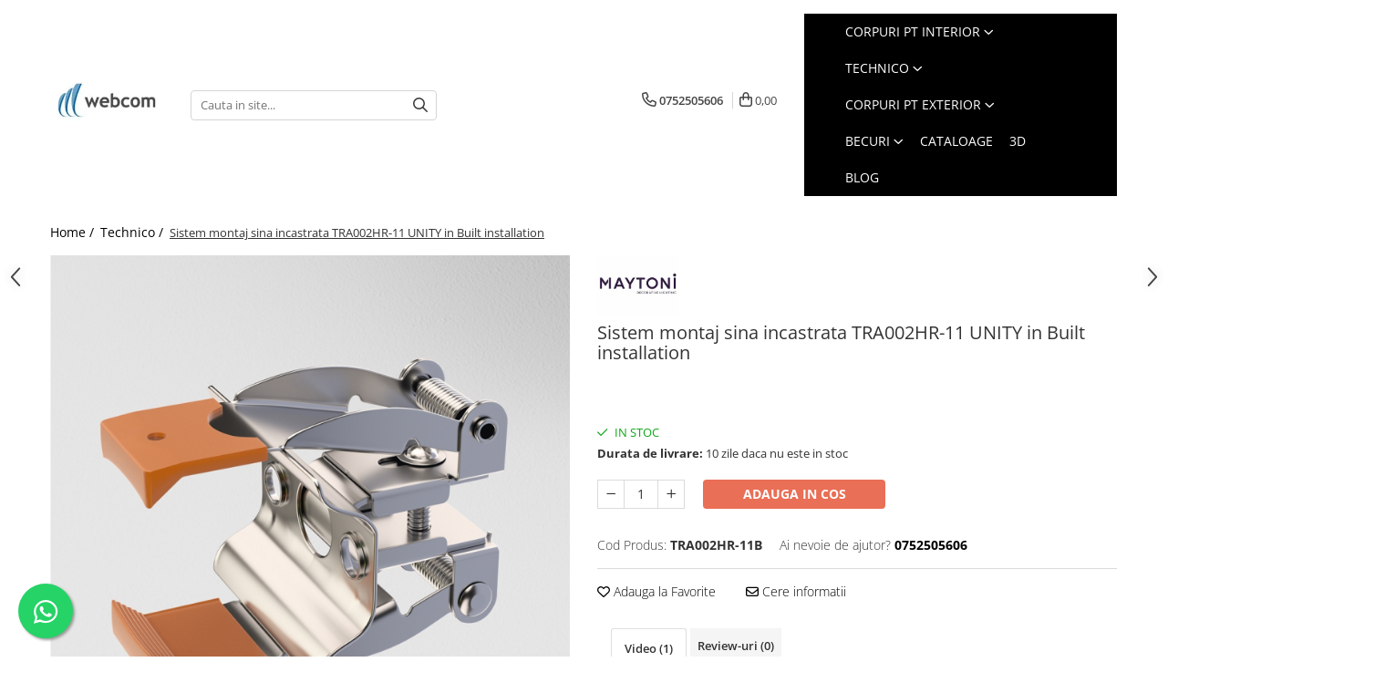

--- FILE ---
content_type: text/html; charset=UTF-8
request_url: https://www.webcom.ro/tecnico/sistem-montaj-sina-incastrata-tra002hr-11-unity-in-built-installation.html
body_size: 26709
content:
<!DOCTYPE html>

<html lang="ro-ro">

	<head>
		<meta charset="UTF-8">

		<script src="https://gomagcdn.ro/themes/fashion/js/lazysizes.min.js?v=10141333-4.242" async=""></script>

		<script>
			function g_js(callbk){typeof callbk === 'function' ? window.addEventListener("DOMContentLoaded", callbk, false) : false;}
		</script>

					<link rel="icon" sizes="48x48" href="https://gomagcdn.ro/domains/webcom.ro/files/favicon/favicon7995.png">
			<link rel="apple-touch-icon" sizes="180x180" href="https://gomagcdn.ro/domains/webcom.ro/files/favicon/favicon7995.png">
		
		<style>
			/*body.loading{overflow:hidden;}
			body.loading #wrapper{opacity: 0;visibility: hidden;}
			body #wrapper{opacity: 1;visibility: visible;transition:all .1s ease-out;}*/

			.main-header .main-menu{min-height:43px;}
			.-g-hide{visibility:hidden;opacity:0;}

					</style>
					<link rel="preconnect" href="https://fonts.googleapis.com" >
					<link rel="preconnect" href="https://fonts.gstatic.com" crossorigin>
		
		<link rel="preconnect" href="https://gomagcdn.ro"><link rel="dns-prefetch" href="https://fonts.googleapis.com" /><link rel="dns-prefetch" href="https://fonts.gstatic.com" /><link rel="dns-prefetch" href="https://connect.facebook.net" /><link rel="dns-prefetch" href="https://www.facebook.com" /><link rel="dns-prefetch" href="https://www.google-analytics.com" />

					<link rel="preload" as="image" href="https://gomagcdn.ro/domains/webcom.ro/files/product/large/sistem-montaj-sina-incastrata-tra002hr-11-unity-in-built-installation-592975.jpg"   >
					<link rel="preload" as="style" href="https://fonts.googleapis.com/css2?family=Poppins:wght@200;300;400;500;600;700&display=swap" fetchpriority="high" onload="this.onload=null;this.rel='stylesheet'" crossorigin>
		
		<link rel="preload" href="https://gomagcdn.ro/themes/fashion/js/plugins.js?v=10141333-4.242" as="script">

		
					<link rel="preload" href="https://www.webcom.ro/theme/default.js?v=41752933587" as="script">
				
		<link rel="preload" href="https://gomagcdn.ro/themes/fashion/js/dev.js?v=10141333-4.242" as="script">

					<noscript>
				<link rel="stylesheet" href="https://fonts.googleapis.com/css2?family=Poppins:wght@200;300;400;500;600;700&display=swap">
			</noscript>
		
					<link rel="stylesheet" href="https://gomagcdn.ro/themes/fashion/css/main-min-v2.css?v=10141333-4.242-1" data-values='{"blockScripts": "1"}'>
		
					<link rel="stylesheet" href="https://www.webcom.ro/theme/default.css?v=41752933587">
		
						<link rel="stylesheet" href="https://gomagcdn.ro/themes/fashion/css/dev-style.css?v=10141333-4.242-1">
		
		
		
		<link rel="alternate" hreflang="x-default" href="https://www.webcom.ro/tecnico/sistem-montaj-sina-incastrata-tra002hr-11-unity-in-built-installation.html">
							
		<meta name="expires" content="never">
		<meta name="revisit-after" content="1 days">
					<meta name="author" content="Gomag">
				<title>Sistem montaj sina incastrata TRA002HR-11 UNITY in Built installation</title>


					<meta name="robots" content="index,follow" />
						
		<meta name="description" content="Sistem montaj sina incastrata TRA002HR-11 UNITY in Built installation">
		<meta class="viewport" name="viewport" content="width=device-width, initial-scale=1.0, user-scalable=no">
									<meta property="og:image" content="https://gomagcdn.ro/domains/webcom.ro/files/product/large/sistem-montaj-sina-incastrata-tra002hr-11-unity-in-built-installation-592975.jpg"/>
															<link rel="canonical" href="https://www.webcom.ro/tecnico/sistem-montaj-sina-incastrata-tra002hr-11-unity-in-built-installation.html" />
			<meta property="og:url" content="https://www.webcom.ro/tecnico/sistem-montaj-sina-incastrata-tra002hr-11-unity-in-built-installation.html"/>
						
		<meta name="distribution" content="Global">
		<meta name="owner" content="www.webcom.ro">
		<meta name="publisher" content="www.webcom.ro">
		<meta name="rating" content="General">
		<meta name="copyright" content="Copyright www.webcom.ro 2026. All rights reserved">
		<link rel="search" href="https://www.webcom.ro/opensearch.ro.xml" type="application/opensearchdescription+xml" title="Cautare"/>

		
							<script src="https://gomagcdn.ro/themes/fashion/js/jquery-2.1.4.min.js"></script>
			<script defer src="https://gomagcdn.ro/themes/fashion/js/jquery.autocomplete.js?v=20181023"></script>
			<script src="https://gomagcdn.ro/themes/fashion/js/gomag.config.js?v=10141333-4.242"></script>
			<script src="https://gomagcdn.ro/themes/fashion/js/gomag.js?v=10141333-4.242"></script>
		
													<script>
$.Gomag.bind('User/Data/AffiliateMarketing/HideTrafiLeak', function(event, data){

    $('.whatsappfloat').remove();
});
</script><!-- Google Analytics -->
	<script>
	(function(i,s,o,g,r,a,m){i['GoogleAnalyticsObject']=r;i[r]=i[r]||function(){
	(i[r].q=i[r].q||[]).push(arguments)},i[r].l=1*new Date();a=s.createElement(o),
	m=s.getElementsByTagName(o)[0];a.async=1;a.src=g;m.parentNode.insertBefore(a,m)
	})(window,document,'script','//www.google-analytics.com/analytics.js','ga');
	ga('create', 'UA-85353115-1', 'auto');  // Replace with your property ID.
			ga('send', 'pageview');
		</script>
	<script>
		$(document).ready(function(){
			
			$.Gomag.bind('Order/Checkout/Submit', function(data)
			{
				window.ga=window.ga||function(){(ga.q=ga.q||[]).push(arguments)};
				ga('send', 'event', 'Buton', 'Click', 'Finalizeaza_Comanda');
			});
		})
	</script>
	<script>
		$(document).ready(function(){
			
			$.Gomag.bind('Product/Add/To/Cart/After', function(eventResponse, properties)
			{
				
				window.ga=window.ga||function(){(ga.q=ga.q||[]).push(arguments)};
				ga('send', 'event', 'Buton', 'Click', 'Adauga_Cos');
			});
		})
	</script>
<!-- End Google Analytics --><!-- Biano Pixel Code -->
 <script> // describe configuration options const bianoPixelConfig = { consent: true, // required boolean debug: true, // optional boolean - default false }; !function(b,i,a,n,o,p,x,s){ if(b.bianoTrack)return;o=b.bianoTrack=function(){o.callMethod? o.callMethod.apply(o,arguments):o.queue.push(arguments)};o.push=o;o.queue=[]; a=a||{};n=a.consent===void(0)?!0:!!a.consent;o.push('consent',n); s='script';p=i.createElement(s);p.async=!0; p.src='https://'+(n?'pixel.biano.ro':'bianopixel.com')+ '/'+(a.debug?'debug':'min')+'/pixel.js'; x=i.getElementsByTagName(s)[0];x.parentNode.insertBefore(p,x); }(window,document,bianoPixelConfig);  // initialize Biano Pixel with your Merchant ID bianoTrack('init', '<roa5c331042b426a6352609c719839514e5d52cb06>');
//optionally enable Biano Button
 //bianoTrack('init-button');
</script>
 <!-- End Biano Pixel Code --><script>
function gmsc(name, value)
{
	if(value != undefined && value)
	{
		var expires = new Date();
		expires.setTime(expires.getTime() + parseInt(3600*24*1000*90));
		document.cookie = encodeURIComponent(name) + "=" + encodeURIComponent(value) + '; expires='+ expires.toUTCString() + "; path=/";
	}
}
let gmqs = window.location.search;
let gmup = new URLSearchParams(gmqs);
gmsc('g_sc', gmup.get('shop_campaign'));
gmsc('shop_utm_campaign', gmup.get('utm_campaign'));
gmsc('shop_utm_medium', gmup.get('utm_medium'));
gmsc('shop_utm_source', gmup.get('utm_source'));
</script><!-- Facebook Pixel Code -->
				<script>
				!function(f,b,e,v,n,t,s){if(f.fbq)return;n=f.fbq=function(){n.callMethod?
				n.callMethod.apply(n,arguments):n.queue.push(arguments)};if(!f._fbq)f._fbq=n;
				n.push=n;n.loaded=!0;n.version="2.0";n.queue=[];t=b.createElement(e);t.async=!0;
				t.src=v;s=b.getElementsByTagName(e)[0];s.parentNode.insertBefore(t,s)}(window,
				document,"script","//connect.facebook.net/en_US/fbevents.js");

				fbq("init", "415796792709039");
				fbq("track", "PageView");</script>
				<!-- End Facebook Pixel Code -->
				<script>
				$.Gomag.bind('User/Ajax/Data/Loaded', function(event, data){
					if(data != undefined && data.data != undefined)
					{
						var eventData = data.data;
						if(eventData.facebookUserData != undefined)
						{
							$('body').append(eventData.facebookUserData);
						}
					}
				})
				</script>
				<meta name="facebook-domain-verification" content="6hfscsxeukmay6dcybopszuue4wh67" /><meta name="google-site-verification" content="YDvk71pXUm3LxnCp5UIO5RsxUoUUexvM1Pr4vIHxk_o" />					
		
	</head>

	<body class="" style="">

		<script >
			function _addCss(url, attribute, value, loaded){
				var _s = document.createElement('link');
				_s.rel = 'stylesheet';
				_s.href = url;
				_s.type = 'text/css';
				if(attribute)
				{
					_s.setAttribute(attribute, value)
				}
				if(loaded){
					_s.onload = function(){
						var dom = document.getElementsByTagName('body')[0];
						//dom.classList.remove('loading');
					}
				}
				var _st = document.getElementsByTagName('link')[0];
				_st.parentNode.insertBefore(_s, _st);
			}
			//_addCss('https://fonts.googleapis.com/css2?family=Open+Sans:ital,wght@0,300;0,400;0,600;0,700;1,300;1,400&display=swap');
			_addCss('https://gomagcdn.ro/themes/_fonts/Open-Sans.css');

		</script>
		<script>
				/*setTimeout(
				  function()
				  {
				   document.getElementsByTagName('body')[0].classList.remove('loading');
				  }, 1000);*/
		</script>
							
					<div id="fb-root"></div>
						<script >
			window.fbAsyncInit = function() {
			FB.init({
			appId : '@lightingintouch',
			autoLogAppEvents : true,
			xfbml : true,
			version : 'v12.0'
			});
			};
			</script>
			<script async defer crossorigin="anonymous" src="https://connect.facebook.net/ro_RO/sdk.js"></script>
					
		<div id="wrapper">
			<!-- BLOCK:6035c1b14659314fe0250b4c9bfd8673 start -->
<div id="_cartSummary" class="hide"></div>

<script >
	$(document).ready(function() {

		$(document).on('keypress', '.-g-input-loader', function(){
			$(this).addClass('-g-input-loading');
		})

		$.Gomag.bind('Product/Add/To/Cart/After', function(eventResponse, properties)
		{
									var data = JSON.parse(properties.data);
			$('.q-cart').html(data.quantity);
			if(parseFloat(data.quantity) > 0)
			{
				$('.q-cart').removeClass('hide');
			}
			else
			{
				$('.q-cart').addClass('hide');
			}
			$('.cartPrice').html(data.subtotal + ' ' + data.currency);
			$('.cartProductCount').html(data.quantity);


		})
		$('#_cartSummary').on('updateCart', function(event, cart) {
			var t = $(this);

			$.get('https://www.webcom.ro/cart-update', {
				cart: cart
			}, function(data) {

				$('.q-cart').html(data.quantity);
				if(parseFloat(data.quantity) > 0)
				{
					$('.q-cart').removeClass('hide');
				}
				else
				{
					$('.q-cart').addClass('hide');
				}
				$('.cartPrice').html(data.subtotal + ' ' + data.currency);
				$('.cartProductCount').html(data.quantity);
			}, 'json');
			window.ga = window.ga || function() {
				(ga.q = ga.q || []).push(arguments)
			};
			ga('send', 'event', 'Buton', 'Click', 'Adauga_Cos');
		});

		if(window.gtag_report_conversion) {
			$(document).on("click", 'li.phone-m', function() {
				var phoneNo = $('li.phone-m').children( "a").attr('href');
				gtag_report_conversion(phoneNo);
			});

		}

	});
</script>


	<div class="cart-dd cart-side _cartShow cart-closed"></div>

<header class="main-header container-bg clearfix" data-block="headerBlock">
	<div class="discount-tape container-h full -g-hide" id="_gomagHellobar"></div>

		
	<div class="top-head-bg container-h full">

		<div class="top-head container-h">
			<div class="row">
				<div class="col-sm-2 col-xs-12 logo-h">
					
	<a href="https://www.webcom.ro" id="logo" data-pageId="2">
		<img src="https://gomagcdn.ro/domains/webcom.ro/files/company/logo-jpg3414.jpg" fetchpriority="high" class="img-responsive" alt="" title="" width="200" height="50" style="width:auto;">
	</a>
				</div>
				<div class="col-sm-4 col-xs-7 main search-form-box">
					
<form name="search-form" class="search-form" action="https://www.webcom.ro/produse" id="_searchFormMainHeader">

	<input id="_autocompleteSearchMainHeader" name="c" class="input-placeholder -g-input-loader" type="text" placeholder="Cauta in site..." aria-label="Search"  value="">
	<button id="_doSearch" class="search-button" aria-hidden="true">
		<i class="fa fa-search" aria-hidden="true"></i>
	</button>

				<script >
			$(document).ready(function() {

				$('#_autocompleteSearchMainHeader').autocomplete({
					serviceUrl: 'https://www.webcom.ro/autocomplete',
					minChars: 2,
					deferRequestBy: 700,
					appendTo: '#_searchFormMainHeader',
					width: parseInt($('#_doSearch').offset().left) - parseInt($('#_autocompleteSearchMainHeader').offset().left),
					formatResult: function(suggestion, currentValue) {
						return suggestion.value;
					},
					onSelect: function(suggestion) {
						$(this).val(suggestion.data);
					},
					onSearchComplete: function(suggestion) {
						$(this).removeClass('-g-input-loading');
					}
				});
				$(document).on('click', '#_doSearch', function(e){
					e.preventDefault();
					if($('#_autocompleteSearchMainHeader').val() != '')
					{
						$('#_searchFormMainHeader').submit();
					}
				})
			});
		</script>
	

</form>
				</div>
				<div class="col-xs-5 acount-section">
					
<ul>
	<li class="search-m hide">
		<a href="#" class="-g-no-url" aria-label="Cauta in site..." data-pageId="">
			<i class="fa fa-search search-open" aria-hidden="true"></i>
			<i style="display:none" class="fa fa-times search-close" aria-hidden="true"></i>
		</a>
	</li>
	<li class="-g-user-icon -g-user-icon-empty">
			
	</li>
	
				<li class="contact-header">
			<a href="tel:0752505606" aria-label="Contacteaza-ne" data-pageId="3">
				<i class="fa fa-phone" aria-hidden="true"></i>
								<span>0752505606</span>
			</a>
		</li>
			<li class="wishlist-header hide">
		<a href="https://www.webcom.ro/wishlist" aria-label="Wishlist" data-pageId="28">
			<span class="-g-wishlist-product-count -g-hide"></span>
			<i class="fa fa-heart-o" aria-hidden="true"></i>
			<span class="">Favorite</span>
		</a>
	</li>
	<li class="cart-header-btn cart">
		<a class="cart-drop _showCartHeader" href="https://www.webcom.ro/cos-de-cumparaturi" aria-label="Cos de cumparaturi">
			<span class="q-cart hide">0</span>
			<i class="fa fa-shopping-bag" aria-hidden="true"></i>
			<span class="count cartPrice">0,00
				
			</span>
		</a>
			</li>

	</ul>

	<script>
		$(document).ready(function() {
			//Cart
							$.Gomag.bind('Product/Add/To/Cart/Validate', function(){
					if($('#-g-cart-dropdown').length)
					{
						$('.close-side-cart').click();
						$('#-g-cart-dropdown').remove();
					}
				})
				$(document).on('click', '.cart', function(e){
					e.preventDefault();
					$.Gomag.showCartSummary('div._cartShow');
					if($('.cart-side').length){
						$('.menu-wrapper').addClass('cart_side_opened');
					}
				});
				$(document).on('click', '.close-side-cart', function(){
					$.Gomag.hideCartSummary('div._cartShow');
					$('div._cartShow').removeClass('cart-open');
					if($('.cart-side').length){
						$('.menu-wrapper').removeClass('cart_side_opened');
					}
					$.Gomag.getUserAjaxData();
				});
						$(document).on('click', '.dropdown-toggle', function() {
				window.location = $(this).attr('href');
			})
		})
	</script>

				</div>
				<div class="col-xs-5 navigation-holder">
					
<div id="navigation">
	<nav id="main-menu" class="main-menu container-h full clearfix">
		<a href="#" class="menu-trg -g-no-url" title="Produse">
			<span>&nbsp;</span>
		</a>
		
<div class="container-h nav-menu-hh clearfix">

	<!-- BASE MENU -->
	<ul class="
			nav-menu base-menu container-h
			
			
		">

		

			
		<li class="menu-drop __GomagMM ">
							<a
					href="https://www.webcom.ro/corpuri-pt-interior"
					class="  "
					rel="  "
					
					title="Corpuri pt interior"
					data-Gomag=''
					data-block-name="mainMenuD0"
					data-pageId= "80"
					data-block="mainMenuD">
											<span class="list">Corpuri pt interior</span>
						<i class="fa fa-angle-down"></i>
				</a>

									<div class="menu-dd">
										<ul class="drop-list clearfix w100">
																																						<li class="fl">
										<div class="col">
											<p class="title">
												<a
												href="https://www.webcom.ro/oglinzi"
												class="title    "
												rel="  "
												
												title="Oglinzi"
												data-Gomag=''
												data-block-name="mainMenuD1"
												data-block="mainMenuD"
												data-pageId= "80"
												>
																										Oglinzi
												</a>
											</p>
																						
										</div>
									</li>
																																<li class="fl">
										<div class="col">
											<p class="title">
												<a
												href="https://www.webcom.ro/aplice"
												class="title    "
												rel="  "
												
												title="Aplice"
												data-Gomag=''
												data-block-name="mainMenuD1"
												data-block="mainMenuD"
												data-pageId= "80"
												>
																										Aplice
												</a>
											</p>
																						
										</div>
									</li>
																																<li class="fl">
										<div class="col">
											<p class="title">
												<a
												href="https://www.webcom.ro/lustre"
												class="title    "
												rel="  "
												
												title="Candelabre"
												data-Gomag=''
												data-block-name="mainMenuD1"
												data-block="mainMenuD"
												data-pageId= "80"
												>
																										Candelabre
												</a>
											</p>
																						
										</div>
									</li>
																																<li class="fl">
										<div class="col">
											<p class="title">
												<a
												href="https://www.webcom.ro/produse-1"
												class="title    "
												rel="  "
												
												title="Lampadare"
												data-Gomag=''
												data-block-name="mainMenuD1"
												data-block="mainMenuD"
												data-pageId= "80"
												>
																										Lampadare
												</a>
											</p>
																						
										</div>
									</li>
																																<li class="fl">
										<div class="col">
											<p class="title">
												<a
												href="https://www.webcom.ro/pendul"
												class="title    "
												rel="  "
												
												title="Lustre simple"
												data-Gomag=''
												data-block-name="mainMenuD1"
												data-block="mainMenuD"
												data-pageId= "80"
												>
																										Lustre simple
												</a>
											</p>
																						
										</div>
									</li>
																																<li class="fl">
										<div class="col">
											<p class="title">
												<a
												href="https://www.webcom.ro/plafoniere"
												class="title    "
												rel="  "
												
												title="Plafoniere"
												data-Gomag=''
												data-block-name="mainMenuD1"
												data-block="mainMenuD"
												data-pageId= "80"
												>
																										Plafoniere
												</a>
											</p>
																						
										</div>
									</li>
																																<li class="fl">
										<div class="col">
											<p class="title">
												<a
												href="https://www.webcom.ro/spoturi-aplicate"
												class="title    "
												rel="  "
												
												title="Spoturi Aplicate"
												data-Gomag=''
												data-block-name="mainMenuD1"
												data-block="mainMenuD"
												data-pageId= "80"
												>
																										Spoturi Aplicate
												</a>
											</p>
																						
										</div>
									</li>
																																<li class="fl">
										<div class="col">
											<p class="title">
												<a
												href="https://www.webcom.ro/spoturi-incastrate"
												class="title    "
												rel="  "
												
												title="Spoturi incastrate"
												data-Gomag=''
												data-block-name="mainMenuD1"
												data-block="mainMenuD"
												data-pageId= "80"
												>
																										Spoturi incastrate
												</a>
											</p>
																						
										</div>
									</li>
																																<li class="fl">
										<div class="col">
											<p class="title">
												<a
												href="https://www.webcom.ro/veioze"
												class="title    "
												rel="  "
												
												title="Veioze"
												data-Gomag=''
												data-block-name="mainMenuD1"
												data-block="mainMenuD"
												data-pageId= "80"
												>
																										Veioze
												</a>
											</p>
																						
										</div>
									</li>
																													</ul>
																	</div>
									
		</li>
		
		<li class="menu-drop __GomagMM ">
							<a
					href="https://www.webcom.ro/tecnico"
					class="  "
					rel="  "
					
					title="Technico"
					data-Gomag=''
					data-block-name="mainMenuD0"
					data-pageId= "80"
					data-block="mainMenuD">
											<span class="list">Technico</span>
						<i class="fa fa-angle-down"></i>
				</a>

									<div class="menu-dd">
										<ul class="drop-list clearfix w100">
																																						<li class="fl">
										<div class="col">
											<p class="title">
												<a
												href="https://www.webcom.ro/aplice-16"
												class="title    "
												rel="  "
												
												title="Aplice"
												data-Gomag=''
												data-block-name="mainMenuD1"
												data-block="mainMenuD"
												data-pageId= "80"
												>
																										Aplice
												</a>
											</p>
																						
										</div>
									</li>
																																<li class="fl">
										<div class="col">
											<p class="title">
												<a
												href="https://www.webcom.ro/plafoniere-17"
												class="title    "
												rel="  "
												
												title="Plafoniere"
												data-Gomag=''
												data-block-name="mainMenuD1"
												data-block="mainMenuD"
												data-pageId= "80"
												>
																										Plafoniere
												</a>
											</p>
																						
										</div>
									</li>
																																<li class="fl">
										<div class="col">
											<p class="title">
												<a
												href="https://www.webcom.ro/track-system"
												class="title    "
												rel="  "
												
												title="Sisteme de sine"
												data-Gomag=''
												data-block-name="mainMenuD1"
												data-block="mainMenuD"
												data-pageId= "80"
												>
																										Sisteme de sine
												</a>
											</p>
																																															<a
														href="https://www.webcom.ro/proiector-sina"
														rel="  "
														
														title="Proiector Sina"
														class="    "
														data-Gomag=''
														data-block-name="mainMenuD2"
														data-block="mainMenuD"
														data-pageId=""
													>
																												<i class="fa fa-angle-right"></i>
														<span>Proiector Sina</span>
													</a>
																									<a
														href="https://www.webcom.ro/sine-mono-4-contacte"
														rel="  "
														
														title="Sine 4 contacte"
														class="    "
														data-Gomag=''
														data-block-name="mainMenuD2"
														data-block="mainMenuD"
														data-pageId=""
													>
																												<i class="fa fa-angle-right"></i>
														<span>Sine 4 contacte</span>
													</a>
																									<a
														href="https://www.webcom.ro/sine-magnetice"
														rel="  "
														
														title="Sine magnetice"
														class="    "
														data-Gomag=''
														data-block-name="mainMenuD2"
														data-block="mainMenuD"
														data-pageId=""
													>
																												<i class="fa fa-angle-right"></i>
														<span>Sine magnetice</span>
													</a>
																									<a
														href="https://www.webcom.ro/sine-mono-2-fire"
														rel="  "
														
														title="Sine mono (2 contacte)"
														class="    "
														data-Gomag=''
														data-block-name="mainMenuD2"
														data-block="mainMenuD"
														data-pageId=""
													>
																												<i class="fa fa-angle-right"></i>
														<span>Sine mono (2 contacte)</span>
													</a>
																							
										</div>
									</li>
																																<li class="fl">
										<div class="col">
											<p class="title">
												<a
												href="https://www.webcom.ro/surse-alimentare"
												class="title    "
												rel="  "
												
												title="Surse alimentare"
												data-Gomag=''
												data-block-name="mainMenuD1"
												data-block="mainMenuD"
												data-pageId= "80"
												>
																										Surse alimentare
												</a>
											</p>
																						
										</div>
									</li>
																																<li class="fl">
										<div class="col">
											<p class="title">
												<a
												href="https://www.webcom.ro/suspensii"
												class="title    "
												rel="  "
												
												title="Suspensii"
												data-Gomag=''
												data-block-name="mainMenuD1"
												data-block="mainMenuD"
												data-pageId= "80"
												>
																										Suspensii
												</a>
											</p>
																						
										</div>
									</li>
																													</ul>
																	</div>
									
		</li>
		
		<li class="menu-drop __GomagMM ">
							<a
					href="https://www.webcom.ro/corpuri-pt-exterior"
					class="  "
					rel="  "
					
					title="Corpuri pt exterior"
					data-Gomag=''
					data-block-name="mainMenuD0"
					data-pageId= "80"
					data-block="mainMenuD">
											<span class="list">Corpuri pt exterior</span>
						<i class="fa fa-angle-down"></i>
				</a>

									<div class="menu-dd">
										<ul class="drop-list clearfix w100">
																																						<li class="fl">
										<div class="col">
											<p class="title">
												<a
												href="https://www.webcom.ro/aplice-exterior"
												class="title    "
												rel="  "
												
												title="Aplice exterior"
												data-Gomag=''
												data-block-name="mainMenuD1"
												data-block="mainMenuD"
												data-pageId= "80"
												>
																										Aplice exterior
												</a>
											</p>
																						
										</div>
									</li>
																																<li class="fl">
										<div class="col">
											<p class="title">
												<a
												href="https://www.webcom.ro/stalpi"
												class="title    "
												rel="  "
												
												title="Stalpi"
												data-Gomag=''
												data-block-name="mainMenuD1"
												data-block="mainMenuD"
												data-pageId= "80"
												>
																										Stalpi
												</a>
											</p>
																						
										</div>
									</li>
																																<li class="fl">
										<div class="col">
											<p class="title">
												<a
												href="https://www.webcom.ro/pitic"
												class="title    "
												rel="  "
												
												title="Pitic"
												data-Gomag=''
												data-block-name="mainMenuD1"
												data-block="mainMenuD"
												data-pageId= "80"
												>
																										Pitic
												</a>
											</p>
																						
										</div>
									</li>
																																<li class="fl">
										<div class="col">
											<p class="title">
												<a
												href="https://www.webcom.ro/plafoniere-18"
												class="title    "
												rel="  "
												
												title="Plafoniere"
												data-Gomag=''
												data-block-name="mainMenuD1"
												data-block="mainMenuD"
												data-pageId= "80"
												>
																										Plafoniere
												</a>
											</p>
																						
										</div>
									</li>
																																<li class="fl">
										<div class="col">
											<p class="title">
												<a
												href="https://www.webcom.ro/spot-incastrat"
												class="title    "
												rel="  "
												
												title="Spot incastrat"
												data-Gomag=''
												data-block-name="mainMenuD1"
												data-block="mainMenuD"
												data-pageId= "80"
												>
																										Spot incastrat
												</a>
											</p>
																						
										</div>
									</li>
																																<li class="fl">
										<div class="col">
											<p class="title">
												<a
												href="https://www.webcom.ro/suspensie"
												class="title    "
												rel="  "
												
												title="Suspensie"
												data-Gomag=''
												data-block-name="mainMenuD1"
												data-block="mainMenuD"
												data-pageId= "80"
												>
																										Suspensie
												</a>
											</p>
																						
										</div>
									</li>
																													</ul>
																	</div>
									
		</li>
		
		<li class="menu-drop __GomagMM ">
							<a
					href="https://www.webcom.ro/becuri"
					class="  "
					rel="  "
					
					title="Becuri"
					data-Gomag=''
					data-block-name="mainMenuD0"
					data-pageId= "80"
					data-block="mainMenuD">
											<span class="list">Becuri</span>
						<i class="fa fa-angle-down"></i>
				</a>

									<div class="menu-dd">
										<ul class="drop-list clearfix w100">
																																						<li class="fl">
										<div class="col">
											<p class="title">
												<a
												href="https://www.webcom.ro/e14"
												class="title    "
												rel="  "
												
												title="E14"
												data-Gomag=''
												data-block-name="mainMenuD1"
												data-block="mainMenuD"
												data-pageId= "80"
												>
																										E14
												</a>
											</p>
																						
										</div>
									</li>
																																<li class="fl">
										<div class="col">
											<p class="title">
												<a
												href="https://www.webcom.ro/e27"
												class="title    "
												rel="  "
												
												title="E27"
												data-Gomag=''
												data-block-name="mainMenuD1"
												data-block="mainMenuD"
												data-pageId= "80"
												>
																										E27
												</a>
											</p>
																						
										</div>
									</li>
																																<li class="fl">
										<div class="col">
											<p class="title">
												<a
												href="https://www.webcom.ro/g4"
												class="title    "
												rel="  "
												
												title="G4"
												data-Gomag=''
												data-block-name="mainMenuD1"
												data-block="mainMenuD"
												data-pageId= "80"
												>
																										G4
												</a>
											</p>
																						
										</div>
									</li>
																																<li class="fl">
										<div class="col">
											<p class="title">
												<a
												href="https://www.webcom.ro/g9"
												class="title    "
												rel="  "
												
												title="G9"
												data-Gomag=''
												data-block-name="mainMenuD1"
												data-block="mainMenuD"
												data-pageId= "80"
												>
																										G9
												</a>
											</p>
																						
										</div>
									</li>
																																<li class="fl">
										<div class="col">
											<p class="title">
												<a
												href="https://www.webcom.ro/gu10"
												class="title    "
												rel="  "
												
												title="GU10"
												data-Gomag=''
												data-block-name="mainMenuD1"
												data-block="mainMenuD"
												data-pageId= "80"
												>
																										GU10
												</a>
											</p>
																						
										</div>
									</li>
																																<li class="fl">
										<div class="col">
											<p class="title">
												<a
												href="https://www.webcom.ro/gx53"
												class="title    "
												rel="  "
												
												title="GX53"
												data-Gomag=''
												data-block-name="mainMenuD1"
												data-block="mainMenuD"
												data-pageId= "80"
												>
																										GX53
												</a>
											</p>
																						
										</div>
									</li>
																													</ul>
																	</div>
									
		</li>
		
		<li class="menu-drop __GomagMM ">
								<a
						href="https://www.webcom.ro/cataloage"
						class="    "
						rel="  "
						
						title="Cataloage"
						data-Gomag=''
						data-block-name="mainMenuD0"  data-block="mainMenuD" data-pageId= "80">
												<span class="list">Cataloage</span>
					</a>
				
		</li>
						
		

	
		<li class="menu-drop __GomagSM   ">

			<a
				href="https://www.webcom.ro/pagina"
				rel="  "
				
				title="3D"
				data-Gomag=''
				data-block="mainMenuD"
				data-pageId= "106"
				class=" "
			>
								3D
							</a>
					</li>
	
		<li class="menu-drop __GomagSM   ">

			<a
				href="https://www.webcom.ro/blog"
				rel="  "
				
				title="Blog"
				data-Gomag=''
				data-block="mainMenuD"
				data-pageId= "85"
				class=" "
			>
								Blog
							</a>
					</li>
	
		
	</ul> <!-- end of BASE MENU -->

</div>		<ul class="mobile-icon fr">

							<li class="phone-m">
					<a href="tel:0752505606" title="Contacteaza-ne">
												<i class="fa fa-phone" aria-hidden="true"></i>
					</a>
				</li>
									<li class="user-m -g-user-icon -g-user-icon-empty">
			</li>
			<li class="wishlist-header-m hide">
				<a href="https://www.webcom.ro/wishlist">
					<span class="-g-wishlist-product-count"></span>
					<i class="fa fa-heart-o" aria-hidden="true"></i>

				</a>
			</li>
			<li class="cart-m">
				<a href="https://www.webcom.ro/cos-de-cumparaturi">
					<span class="q-cart hide">0</span>
					<i class="fa fa-shopping-bag" aria-hidden="true"></i>
				</a>
			</li>
			<li class="search-m">
				<a href="#" class="-g-no-url" aria-label="Cauta in site...">
					<i class="fa fa-search search-open" aria-hidden="true"></i>
					<i style="display:none" class="fa fa-times search-close" aria-hidden="true"></i>
				</a>
			</li>
					</ul>
	</nav>
	<!-- end main-nav -->

	<div style="display:none" class="search-form-box search-toggle">
		<form name="search-form" class="search-form" action="https://www.webcom.ro/produse" id="_searchFormMobileToggle">
			<input id="_autocompleteSearchMobileToggle" name="c" class="input-placeholder -g-input-loader" type="text" autofocus="autofocus" value="" placeholder="Cauta in site..." aria-label="Search">
			<button id="_doSearchMobile" class="search-button" aria-hidden="true">
				<i class="fa fa-search" aria-hidden="true"></i>
			</button>

										<script >
					$(document).ready(function() {
						$('#_autocompleteSearchMobileToggle').autocomplete({
							serviceUrl: 'https://www.webcom.ro/autocomplete',
							minChars: 2,
							deferRequestBy: 700,
							appendTo: '#_searchFormMobileToggle',
							width: parseInt($('#_doSearchMobile').offset().left) - parseInt($('#_autocompleteSearchMobileToggle').offset().left),
							formatResult: function(suggestion, currentValue) {
								return suggestion.value;
							},
							onSelect: function(suggestion) {
								$(this).val(suggestion.data);
							},
							onSearchComplete: function(suggestion) {
								$(this).removeClass('-g-input-loading');
							}
						});

						$(document).on('click', '#_doSearchMobile', function(e){
							e.preventDefault();
							if($('#_autocompleteSearchMobileToggle').val() != '')
							{
								$('#_searchFormMobileToggle').submit();
							}
						})
					});
				</script>
			
		</form>
	</div>
</div>
				</div>
			</div>
		</div>
	</div>

</header>
<!-- end main-header --><!-- BLOCK:6035c1b14659314fe0250b4c9bfd8673 end -->
			
<script >
	$.Gomag.bind('Product/Add/To/Cart/Validate', function(response, isValid)
	{
		$($GomagConfig.versionAttributesName).removeClass('versionAttributeError');

		if($($GomagConfig.versionAttributesSelectSelector).length && !$($GomagConfig.versionAttributesSelectSelector).val())
		{

			if ($($GomagConfig.versionAttributesHolder).position().top < jQuery(window).scrollTop()){
				//scroll up
				 $([document.documentElement, document.body]).animate({
					scrollTop: $($GomagConfig.versionAttributesHolder).offset().top - 55
				}, 1000, function() {
					$($GomagConfig.versionAttributesName).addClass('versionAttributeError');
				});
			}
			else if ($($GomagConfig.versionAttributesHolder).position().top + $($GomagConfig.versionAttributesHolder).height() >
				$(window).scrollTop() + (
					window.innerHeight || document.documentElement.clientHeight
				)) {
				//scroll down
				$('html,body').animate({
					scrollTop: $($GomagConfig.versionAttributesHolder).position().top - (window.innerHeight || document.documentElement.clientHeight) + $($GomagConfig.versionAttributesHolder).height() -55 }, 1000, function() {
					$($GomagConfig.versionAttributesName).addClass('versionAttributeError');
				}
				);
			}
			else{
				$($GomagConfig.versionAttributesName).addClass('versionAttributeError');
			}

			isValid.noError = false;
		}
		if($($GomagConfig.versionAttributesSelector).length && !$('.'+$GomagConfig.versionAttributesActiveSelectorClass).length)
		{

			if ($($GomagConfig.versionAttributesHolder).position().top < jQuery(window).scrollTop()){
				//scroll up
				 $([document.documentElement, document.body]).animate({
					scrollTop: $($GomagConfig.versionAttributesHolder).offset().top - 55
				}, 1000, function() {
					$($GomagConfig.versionAttributesName).addClass('versionAttributeError');
				});
			}
			else if ($($GomagConfig.versionAttributesHolder).position().top + $($GomagConfig.versionAttributesHolder).height() >
				$(window).scrollTop() + (
					window.innerHeight || document.documentElement.clientHeight
				)) {
				//scroll down
				$('html,body').animate({
					scrollTop: $($GomagConfig.versionAttributesHolder).position().top - (window.innerHeight || document.documentElement.clientHeight) + $($GomagConfig.versionAttributesHolder).height() -55 }, 1000, function() {
					$($GomagConfig.versionAttributesName).addClass('versionAttributeError');
				}
				);
			}
			else{
				$($GomagConfig.versionAttributesName).addClass('versionAttributeError');
			}

			isValid.noError = false;
		}
	});
	$.Gomag.bind('Page/Load', function removeSelectedVersionAttributes(response, settings) {
		/* remove selection for versions */
		if((settings.doNotSelectVersion != undefined && settings.doNotSelectVersion === true) && $($GomagConfig.versionAttributesSelector).length && !settings.reloadPageOnVersionClick) {
			$($GomagConfig.versionAttributesSelector).removeClass($GomagConfig.versionAttributesActiveSelectorClass);
		}

		if((settings.doNotSelectVersion != undefined && settings.doNotSelectVersion === true) && $($GomagConfig.versionAttributesSelectSelector).length) {
			var selected = settings.reloadPageOnVersionClick != undefined && settings.reloadPageOnVersionClick ? '' : 'selected="selected"';

			$($GomagConfig.versionAttributesSelectSelector).prepend('<option value="" ' + selected + '>Selectati</option>');
		}
	});
	$(document).ready(function() {
		function is_touch_device2() {
			return (('ontouchstart' in window) || (navigator.MaxTouchPoints > 0) || (navigator.msMaxTouchPoints > 0));
		};

		
		$.Gomag.bind('Product/Details/After/Ajax/Load', function(e, payload)
		{
			let reinit = payload.reinit;
			let response = payload.response;

			if(reinit){
				$('.thumb-h:not(.horizontal):not(.vertical)').insertBefore('.vertical-slide-img');

				var hasThumb = $('.thumb-sld').length > 0;

				$('.prod-lg-sld:not(.disabled)').slick({
					slidesToShow: 1,
					slidesToScroll: 1,
					//arrows: false,
					fade: true,
					//cssEase: 'linear',
					dots: true,
					infinite: false,
					draggable: false,
					dots: true,
					//adaptiveHeight: true,
					asNavFor: hasThumb ? '.thumb-sld' : null
				/*}).on('afterChange', function(event, slick, currentSlide, nextSlide){
					if($( window ).width() > 800 ){

						$('.zoomContainer').remove();
						$('#img_0').removeData('elevateZoom');
						var source = $('#img_'+currentSlide).attr('data-src');
						var fullImage = $('#img_'+currentSlide).attr('data-full-image');
						$('.swaped-image').attr({
							//src:source,
							"data-zoom-image":fullImage
						});
						$('.zoomWindowContainer div').stop().css("background-image","url("+ fullImage +")");
						$("#img_"+currentSlide).elevateZoom({responsive: true});
					}*/
				});

				if($( window ).width() < 767 ){
					$('.prod-lg-sld.disabled').slick({
						slidesToShow: 1,
						slidesToScroll: 1,
						fade: true,
						dots: true,
						infinite: false,
						draggable: false,
						dots: true,
					});
				}

				$('.prod-lg-sld.slick-slider').slick('resize');

				//PRODUCT THUMB SLD
				if ($('.thumb-h.horizontal').length){
					$('.thumb-sld').slick({
						vertical: false,
						slidesToShow: 6,
						slidesToScroll: 1,
						asNavFor: '.prod-lg-sld',
						dots: false,
						infinite: false,
						//centerMode: true,
						focusOnSelect: true
					});
				} else if ($('.thumb-h').length) {
					$('.thumb-sld').slick({
						vertical: true,
						slidesToShow: 4,
						slidesToScroll: 1,
						asNavFor: '.prod-lg-sld',
						dots: false,
						infinite: false,
						draggable: false,
						swipe: false,
						//adaptiveHeight: true,
						//centerMode: true,
						focusOnSelect: true
					});
				}

				if($.Gomag.isMobile()){
					$($GomagConfig.bannerDesktop).remove()
					$($GomagConfig.bannerMobile).removeClass('hideSlide');
				} else {
					$($GomagConfig.bannerMobile).remove()
					$($GomagConfig.bannerDesktop).removeClass('hideSlide');
				}
			}

			$.Gomag.trigger('Product/Details/After/Ajax/Load/Complete', {'response':response});
		});

		$.Gomag.bind('Product/Details/After/Ajax/Response', function(e, payload)
		{
			let response = payload.response;
			let data = payload.data;
			let reinitSlider = false;

			if (response.title) {
				let $content = $('<div>').html(response.title);
				let title = $($GomagConfig.detailsProductTopHolder).find($GomagConfig.detailsProductTitleHolder).find('.title > span');
				let newTitle = $content.find('.title > span');
				if(title.text().trim().replace(/\s+/g, ' ') != newTitle.text().trim().replace(/\s+/g, ' ')){
					$.Gomag.fadeReplace(title,newTitle);
				}

				let brand = $($GomagConfig.detailsProductTopHolder).find($GomagConfig.detailsProductTitleHolder).find('.brand-detail');
				let newBrand = $content.find('.brand-detail');
				if(brand.text().trim().replace(/\s+/g, ' ') != newBrand.text().trim().replace(/\s+/g, ' ')){
					$.Gomag.fadeReplace(brand,newBrand);
				}

				let review = $($GomagConfig.detailsProductTopHolder).find($GomagConfig.detailsProductTitleHolder).find('.__reviewTitle');
				let newReview = $content.find('.__reviewTitle');
				if(review.text().trim().replace(/\s+/g, ' ') != newReview.text().trim().replace(/\s+/g, ' ')){
					$.Gomag.fadeReplace(review,newReview);
				}
			}

			if (response.images) {
				let $content = $('<div>').html(response.images);
				var imagesHolder = $($GomagConfig.detailsProductTopHolder).find($GomagConfig.detailsProductImagesHolder);
				var images = [];
				imagesHolder.find('img').each(function() {
					var dataSrc = $(this).attr('data-src');
					if (dataSrc) {
						images.push(dataSrc);
					}
				});

				var newImages = [];
				$content.find('img').each(function() {
					var dataSrc = $(this).attr('data-src');
					if (dataSrc) {
						newImages.push(dataSrc);
					}
				});

				if(!$content.find('.thumb-h.horizontal').length && imagesHolder.find('.thumb-h.horizontal').length){
					$content.find('.thumb-h').addClass('horizontal');
				}
				
				const newTop  = $content.find('.product-icon-box:not(.bottom)').first();
				const oldTop  = imagesHolder.find('.product-icon-box:not(.bottom)').first();

				if (newTop.length && oldTop.length && (newTop.prop('outerHTML') !== oldTop.prop('outerHTML'))) {
					oldTop.replaceWith(newTop.clone());
				}
				
				const newBottom = $content.find('.product-icon-box.bottom').first();
				const oldBottom = imagesHolder.find('.product-icon-box.bottom').first();

				if (newBottom.length && oldBottom.length && (newBottom.prop('outerHTML') !== oldBottom.prop('outerHTML'))) {
					oldBottom.replaceWith(newBottom.clone());
				}

				if (images.length !== newImages.length || images.some((val, i) => val !== newImages[i])) {
					$.Gomag.fadeReplace($($GomagConfig.detailsProductTopHolder).find($GomagConfig.detailsProductImagesHolder), $content.html());
					reinitSlider = true;
				}
			}

			if (response.details) {
				let $content = $('<div>').html(response.details);
				$content.find('.stock-limit').hide();
				function replaceDetails(content){
					$($GomagConfig.detailsProductTopHolder).find($GomagConfig.detailsProductDetailsHolder).html(content);
				}

				if($content.find('.__shippingPriceTemplate').length && $($GomagConfig.detailsProductTopHolder).find('.__shippingPriceTemplate').length){
					$content.find('.__shippingPriceTemplate').replaceWith($($GomagConfig.detailsProductTopHolder).find('.__shippingPriceTemplate'));
					$($GomagConfig.detailsProductTopHolder).find('.__shippingPriceTemplate').slideDown(100);
				} else if (!$content.find('.__shippingPriceTemplate').length && $($GomagConfig.detailsProductTopHolder).find('.__shippingPriceTemplate').length){
					$($GomagConfig.detailsProductTopHolder).find('.__shippingPriceTemplate').slideUp(100);
				}

				if($content.find('.btn-flstockAlertBTN').length && !$($GomagConfig.detailsProductTopHolder).find('.btn-flstockAlertBTN').length || !$content.find('.btn-flstockAlertBTN').length && $($GomagConfig.detailsProductTopHolder).find('.btn-flstockAlertBTN').length){
					$.Gomag.fadeReplace($($GomagConfig.detailsProductTopHolder).find('.add-section'), $content.find('.add-section').clone().html());
					setTimeout(function(){
						replaceDetails($content.html());
					}, 500)
				} else if ($content.find('.-g-empty-add-section').length && $($GomagConfig.detailsProductTopHolder).find('.add-section').length) {
					$($GomagConfig.detailsProductTopHolder).find('.add-section').slideUp(100, function() {
						replaceDetails($content.html());
					});
				} else if($($GomagConfig.detailsProductTopHolder).find('.-g-empty-add-section').length && $content.find('.add-section').length){
					$($GomagConfig.detailsProductTopHolder).find('.-g-empty-add-section').replaceWith($content.find('.add-section').clone().hide());
					$($GomagConfig.detailsProductTopHolder).find('.add-section').slideDown(100, function() {
						replaceDetails($content.html());
					});
				} else {
					replaceDetails($content.html());
				}

			}

			$.Gomag.trigger('Product/Details/After/Ajax/Load', {'properties':data, 'response':response, 'reinit':reinitSlider});
		});

	});
</script>


<div class="container-h container-bg product-page-holder ">

	
<div class="breadcrumbs-default breadcrumbs-default-product clearfix -g-breadcrumbs-container">
  <ol>
    <li>
      <a href="https://www.webcom.ro/">Home&nbsp;/&nbsp;</a>
    </li>
        		<li>
		  <a href="https://www.webcom.ro/tecnico">Technico&nbsp;/&nbsp;</a>
		</li>
		        <li class="active">Sistem montaj sina incastrata TRA002HR-11 UNITY in Built installation</li>
  </ol>
</div>
<!-- breadcrumbs-default -->

	

	<div id="-g-product-page-before"></div>

	<div id="product-page">

		
<div class="container-h product-top -g-product-5594" data-product-id="5594">

	<div class="row -g-product-row-box">

		<div class="detail-slider-holder col-sm-6 col-xs-12 -g-product-images">
			

<div class="vertical-slider-box">
    <div class="vertical-slider-pager-h">

		
		<div class="vertical-slide-img">
			<ul class="prod-lg-sld disabled">
																				
				
									<li>
						<a href="https://gomagcdn.ro/domains/webcom.ro/files/product/original/sistem-montaj-sina-incastrata-tra002hr-11-unity-in-built-installation-592975.jpg" data-fancybox="prod-gallery" data-base-class="detail-layout" data-caption="Sistem montaj sina incastrata TRA002HR-11 UNITY in Built installation" class="__retargetingImageThumbSelector"  title="Sistem montaj sina incastrata TRA002HR-11 UNITY in Built installation">
															<img
									id="img_0"
									data-id="5594"
									class="img-responsive"
									src="https://gomagcdn.ro/domains/webcom.ro/files/product/large/sistem-montaj-sina-incastrata-tra002hr-11-unity-in-built-installation-592975.jpg"
																			fetchpriority="high"
																		data-src="https://gomagcdn.ro/domains/webcom.ro/files/product/large/sistem-montaj-sina-incastrata-tra002hr-11-unity-in-built-installation-592975.jpg"
									alt="Sistem montaj sina incastrata TRA002HR-11 UNITY in Built installation [1]"
									title="Sistem montaj sina incastrata TRA002HR-11 UNITY in Built installation [1]"
									width="700" height="700"
								>
							
																				</a>
					</li>
									<li>
						<a href="https://gomagcdn.ro/domains/webcom.ro/files/product/original/sistem-montaj-sina-incastrata-tra002hr-11-unity-in-built-installation-754894.jpg" data-fancybox="prod-gallery" data-base-class="detail-layout" data-caption="Sistem montaj sina incastrata TRA002HR-11 UNITY in Built installation" class="__retargetingImageThumbSelector"  title="Sistem montaj sina incastrata TRA002HR-11 UNITY in Built installation">
															<img
									id="img_1"
									data-id="5594"
									class="img-responsive"
									src="https://gomagcdn.ro/domains/webcom.ro/files/product/large/sistem-montaj-sina-incastrata-tra002hr-11-unity-in-built-installation-754894.jpg"
																			loading="lazy" 
																		data-src="https://gomagcdn.ro/domains/webcom.ro/files/product/large/sistem-montaj-sina-incastrata-tra002hr-11-unity-in-built-installation-754894.jpg"
									alt="Sistem montaj sina incastrata TRA002HR-11 UNITY in Built installation [2]"
									title="Sistem montaj sina incastrata TRA002HR-11 UNITY in Built installation [2]"
									width="700" height="700"
								>
							
																				</a>
					</li>
											</ul>

			<div class="product-icon-box product-icon-box-5594">
													
							</div>
			<div class="product-icon-box bottom product-icon-bottom-box-5594">

							</div>
		</div>

		    </div>
</div>

<div class="clear"></div>
<div class="detail-share" style="text-align: center;">

      <div
      style="display:inline-block;vertical-align:top;top:0;"
      class="fb-like __retargetingFacebokLikeSelector"
      data-href="https://www.webcom.ro/tecnico/sistem-montaj-sina-incastrata-tra002hr-11-unity-in-built-installation.html"
      data-layout="button_count"
      data-action="like"
      data-show-faces="true"></div>
    <div style="display:inline-block;vertical-align:top;top:0;" class="fb-share-button" data-href="https://www.webcom.ro/tecnico/sistem-montaj-sina-incastrata-tra002hr-11-unity-in-built-installation.html" data-layout="button_count"><a target="_blank" href="https://www.facebook.com/sharer/sharer.php?u=https%3A%2F%2Fwww.webcom.ro%2Ftecnico%2Fsistem-montaj-sina-incastrata-tra002hr-11-unity-in-built-installation.html&amp;src=sdkpreparse" class="fb-xfbml-parse-ignore"></a></div>
            </div>
		</div>
		<div class="-g-product-details-holder col-sm-6 col-xs-12 pull-right">
			<div class="detail-title -g-product-title">
				
<div class="go-back-icon">
	<a href="https://www.webcom.ro/tecnico">
		<i class="fa fa-arrow-left" aria-hidden="true"></i>
	</a>
</div>

<h1 class="title">
			<a class="brand-detail-image" href="https://www.webcom.ro/produse/maytoni">
			<img width="90" src="https://gomagcdn.ro/domains/webcom.ro/files/brand/original/images5224.png" alt="MAYTONI" title="MAYTONI">
		</a>
		<span>

		Sistem montaj sina incastrata TRA002HR-11 UNITY in Built installation
		
	</span>
</h1>

			<a class="brand-detail-image-mobile" href="https://www.webcom.ro/produse/maytoni">
			<img width="90" src="https://gomagcdn.ro/domains/webcom.ro/files/brand/original/images5224.png" alt="MAYTONI" title="MAYTONI">
		</a>
	
<div class="__reviewTitle">
	
					
</div>			</div>
			<div class="detail-prod-attr -g-product-details">
				
<script >
  $(window).load(function() {
    setTimeout(function() {
      if ($($GomagConfig.detailsProductPriceBox + '5594').hasClass('-g-hide')) {
        $($GomagConfig.detailsProductPriceBox + '5594').removeClass('-g-hide');
      }
		if ($($GomagConfig.detailsDiscountIcon + '5594').hasClass('hide')) {
			$($GomagConfig.detailsDiscountIcon + '5594').removeClass('hide');
		}
	}, 3000);
  });
</script>


<script >
	$(document).ready(function(){
		$.Gomag.bind('Product/Disable/AddToCart', function addToCartDisababled(){
			$('.add2cart').addClass($GomagConfig.addToCartDisababled);
		})

		$('.-g-base-price-info').hover(function(){
			$('.-g-base-price-info-text').addClass('visible');
		}, function(){
			$('.-g-base-price-info-text').removeClass('visible');
		})

		$('.-g-prp-price-info').hover(function(){
			$('.-g-prp-price-info-text').addClass('visible');
		}, function(){
			$('.-g-prp-price-info-text').removeClass('visible');
		})
	})
</script>


<style>
	.detail-price .-g-prp-display{display: block;font-size:.85em!important;text-decoration:none;margin-bottom:3px;}
    .-g-prp-display .bPrice{display:inline-block;vertical-align:middle;}
    .-g-prp-display .icon-info{display:block;}
    .-g-base-price-info, .-g-prp-price-info{display:inline-block;vertical-align:middle;position: relative;margin-top: -3px;margin-left: 3px;}
    .-g-prp-price-info{margin-top: 0;margin-left: 0;}
    .detail-price s:not(.-g-prp-display) .-g-base-price-info{display:none;}
	.-g-base-price-info-text, .-g-prp-price-info-text{
		position: absolute;
		top: 25px;
		left: -100px;
		width: 200px;
		padding: 10px;
		font-family: "Open Sans",sans-serif;
		font-size:12px;
		color: #000;
		line-height:1.1;
		text-align: center;
		border-radius: 2px;
		background: #5d5d5d;
		opacity: 0;
		visibility: hidden;
		background: #fff;
		box-shadow: 0 2px 18px 0 rgb(0 0 0 / 15%);
		transition: all 0.3s cubic-bezier(0.9,0,0.2,0.99);
		z-index: 9;
	}
	.-g-base-price-info-text.visible, .-g-prp-price-info-text.visible{visibility: visible; opacity: 1;}
</style>
<span class="detail-price text-main -g-product-price-box-5594 -g-hide " data-block="DetailsPrice" data-product-id="5594">

			<input type="hidden" id="productBasePrice" value="36.9490"/>
		<input type="hidden" id="productFinalPrice" value="36.9490"/>
		<input type="hidden" id="productCurrency" value="RON"/>
		<input type="hidden" id="productVat" value="21"/>
		
		<s>
			
			
			<span class="-g-base-price-info">
				<svg class="icon-info" fill="#00000095" xmlns="http://www.w3.org/2000/svg" viewBox="0 0 48 48" width="18" height="18"><path d="M 24 4 C 12.972066 4 4 12.972074 4 24 C 4 35.027926 12.972066 44 24 44 C 35.027934 44 44 35.027926 44 24 C 44 12.972074 35.027934 4 24 4 z M 24 7 C 33.406615 7 41 14.593391 41 24 C 41 33.406609 33.406615 41 24 41 C 14.593385 41 7 33.406609 7 24 C 7 14.593391 14.593385 7 24 7 z M 24 14 A 2 2 0 0 0 24 18 A 2 2 0 0 0 24 14 z M 23.976562 20.978516 A 1.50015 1.50015 0 0 0 22.5 22.5 L 22.5 33.5 A 1.50015 1.50015 0 1 0 25.5 33.5 L 25.5 22.5 A 1.50015 1.50015 0 0 0 23.976562 20.978516 z"/></svg>
				<span class="-g-base-price-info-text -g-base-price-info-text-5594"></span>
			</span>
			

		</s>

		
		

		<span class="fPrice -g-product-final-price-5594">
			36,95
			RON
		</span>



		
		<span class="-g-product-details-um -g-product-um-5594 hide"></span>

		
		
		
		<span id="_countDown_5594" class="_countDownTimer -g-product-count-down-5594"></span>

							</span>


<div class="detail-product-atributes" data-product-id = "5594">
		
	</div>

<div class="detail-product-atributes" data-product-id = "5594">
	<div class="prod-attr-h -g-version-attribute-holder">
		
	</div>

	
										<span class="stock-status available -g-product-stock-status-5594" data-initialstock="1111" >
					<i class="fa fa-check-circle-o" aria-hidden="true"></i>
										In stoc
				</span>
										<p class="__shippingDeliveryTime  ">
				<b>Durata de livrare:</b>
				10 zile daca nu este in stoc
			</p>
			</div>




  						<div class="clear"></div>
<div class="__shippingPriceTemplate"></div>
<script >
	$(document).ready(function() {
		$(document).on('click', '#getShippingInfo', function() {
			$.Gomag.openDefaultPopup(undefined, {
				src: 'https://www.webcom.ro/info-transport?type=popup',
				iframe : {css : {width : '400px'}}
			});
		});
		
		$('body').on('shippingLocationChanged', function(e, productId){
			
			$.Gomag.ajax('https://www.webcom.ro/ajaxGetShippingPrice', {product: productId }, 'GET', function(data){
				if(data != undefined) {
					$('.__shippingPriceTemplate').hide().html(data.shippingPriceTemplate);
					$('.__shippingPriceTemplate').slideDown(100);
				} else {
					$('.__shippingPriceTemplate').slideUp(100);
				}
			}, 'responseJSON');
		})
	});
</script>

		
		
		<div class="add-section clearfix -g-product-add-section-5594">
			<div class="qty-regulator clearfix -g-product-qty-regulator-5594">
				<div class="stock-limit">
					Limita stoc
				</div>
				<a href="#" class="minus qtyminus -g-no-url"  id="qtyminus" data-id="5594">
					<i class="fa fa-minus" aria-hidden="true" style="font-weight: 400;"></i>
				</a>

				<input class="qty-val qty" name="quantity" id="quantity" type="text" value="1"  data-id="5594">
				<input id="step_quantity" type="hidden" value="1.00">
				<input type="hidden" value="1111" class="form-control" id="quantityProduct">
				<input type="hidden" value="1" class="form-control" id="orderMinimQuantity">
				<input type="hidden" value="1111" class="form-control" id="productQuantity">
				<a href="#" id="qtyplus" class="plus qtyplus -g-no-url" data-id="5594">
					<i class="fa fa-plus" aria-hidden="true" style="font-weight: 400;"></i>
				</a>
			</div>
			<a class="btn btn-cmd add2cart add-2-cart btn-cart custom __retargetingAddToCartSelector -g-product-add-to-cart-5594 -g-no-url" onClick="$.Gomag.addToCart({'p': 5594, 'l':'d'})" href="#" data-id="5594" rel="nofollow">
				Adauga in cos</a>
						</div>
				      <!-- end add-section -->
	
				<script>
			$('.stock-limit').hide();
			$(document).ready(function() {
				$.Gomag.bind('User/Ajax/Data/Loaded', function(event, data) {
					if(data != undefined && data.data != undefined) {
						var responseData = data.data;
						if(responseData.itemsQuantities != undefined && responseData.itemsQuantities.hasOwnProperty('5594')) {
							var cartQuantity = 0;
							$.each(responseData.itemsQuantities, function(i, v) {
								if(i == 5594) {
									cartQuantity = v;
								}
							});
							if(
								$.Gomag.getEnvData().products != undefined
								&&
								$.Gomag.getEnvData().products[5594] != undefined
								&&
								$.Gomag.getEnvData().products[5594].hasConfigurationOptions != 1
								&&
								$.Gomag.getEnvData().products[5594].stock != undefined
								&&
								cartQuantity > 0
								&&
								cartQuantity >= $.Gomag.getEnvData().products[5594].stock)
							{
								if ($('.-g-product-add-to-cart-5594').length != 0) {
								//if (!$('.-g-product-qty-regulator-5594').hasClass('hide')) {
									$('.-g-product-qty-regulator-5594').addClass('hide');
									$('.-g-product-add-to-cart-5594').addClass('hide');
									$('.-g-product-add-section-5594').remove();
									$('.-g-product-stock-status-5594').after(
									'<span class="text-main -g-product-stock-last" style="display: inline-block;padding:0 5px; margin-bottom: 8px; font-weight: bold;"> </span>');
									$('.-g-product-stock-status-5594').parent().after(
										'<a href="#nh" class="btn btn-fl disableAddToCartButton __GomagAddToCartDisabled">Produs adaugat in cos</a>');
								//}
								}

								if($('._addPackage').length) {
									$('._addPackage').attr('onclick', null).html('Pachet indisponibil')
								}
							}
							else
							{
								$('.-g-product-qty-regulator-5594').removeClass('hide');
								$('.-g-product-add-to-cart-5594').removeClass('hide');
								$('.__GomagAddToCartDisabled').remove();
								if($.Gomag.getEnvData().products != undefined
								&&
								$.Gomag.getEnvData().products[5594] != undefined

								&&
								$.Gomag.getEnvData().products[5594].stock != undefined
								&&
								cartQuantity > 0
								&&
								cartQuantity < $.Gomag.getEnvData().products[5594].stock)
								{
									var newStockQuantity = parseFloat($.Gomag.getEnvData().products[5594].stock) - cartQuantity;
									newStockQuantity = newStockQuantity.toString();
									if(newStockQuantity != undefined && newStockQuantity.indexOf(".") >= 0){
										newStockQuantity = newStockQuantity.replace(/0+$/g,'');
										newStockQuantity = newStockQuantity.replace(/\.$/g,'');
									}
									$('#quantityProduct').val(newStockQuantity);
									$('#productQuantity').val(newStockQuantity);
								}
							}
						}
					}
				});
			});
		</script>
	

	<div class="clear"></div>


	

<div class="product-code dataProductId" data-block="ProductAddToCartPhoneHelp" data-product-id="5594">
	<span class="code">
		<span class="-g-product-details-code-prefix">Cod Produs:</span>
		<strong>TRA002HR-11B</strong>
	</span>

		<span class="help-phone">
		<span class="-g-product-details-help-phone">Ai nevoie de ajutor?</span>
		<a href="tel:0752505606">
			<strong>0752505606</strong>
		</a>
			</span>
	
	</div>


<div class="wish-section">
			<a href="#addToWishlistPopup_5594" onClick="$.Gomag.addToWishlist({'p': 5594 , 'u': 'https://www.webcom.ro/wishlist-add?product=5594' })" title="Favorite" data-name="Sistem montaj sina incastrata TRA002HR-11 UNITY in Built installation" data-href="https://www.webcom.ro/wishlist-add?product=5594" rel="nofollow" class="wish-btn col addToWishlist addToWishlistDefault -g-add-to-wishlist-5594">
			<i class="fa fa-heart-o" aria-hidden="true"></i> Adauga la Favorite
		</a>
		
						<script >
			$.Gomag.bind('Set/Options/For/Informations', function(){

			})
		</script>
		

				<a href="#" rel="nofollow" id="info-btn" class="col -g-info-request-popup-details -g-no-url" onclick="$.Gomag.openPopupWithData('#info-btn', {iframe : {css : {width : '360px'}}, src: 'https://www.webcom.ro/iframe-info?loc=info&amp;id=5594'});">
			<i class="fa fa-envelope-o" aria-hidden="true"></i> Cere informatii
		</a>
							</div>

			</div>
			

<div class="detail-tabs col-sm-6">
        <div id="resp-tab">
          <ul class="resp-tabs-list tab-grup">
                                                                                      <li class="-g-product-details-tabs-video">Video <span>(1)</span></li>
                                    					<li id="_showReviewForm">
			  Review-uri <span class="__productReviewCount">(0)</span>
			</li>
							           </ul>

          <div class="resp-tabs-container regular-text tab-grup">
                                                                    
            													<script type="text/javascript">
						function playYtVideo(id){
							let elem = $('#'+id+'');
							let videoId = elem.data('video');
							elem.replaceWith('<iframe style="position: absolute;top: 0;left: 0;width: 100%;height: 100%;" src="https://www.youtube.com/embed/'+videoId+'?autoplay=1" frameborder="0" allow="autoplay"></iframe>');
						}
					</script>
				

                <div class="video-tab">
					<div class="tab-container" id="videos">

												  <div class="video-h  clearfix">
															<div onclick="playYtVideo('yt70DT6iz31DY');" id="yt70DT6iz31DY" class="yt-button-overlay" data-video="70DT6iz31DY" style="position: absolute;top: 0;left: 0;width: 100%;height: 100%;background: black url('https://i.ytimg.com/vi/70DT6iz31DY/maxresdefault.jpg') no-repeat center;overflow:hidden;cursor:pointer;"></div>
													  </div>
						
					</div>
                </div>
            
              
              			                <div class="review-tab -g-product-review-box">
                <div class="product-comment-box">

					
<script>
	g_js(function(){
			})
</script>
<div class="new-comment-form">
	<div style="text-align: center; font-size: 15px; margin-bottom: 15px;">
		Daca doresti sa iti exprimi parerea despre acest produs poti adauga un review.
	</div>
	<div class="title-box">
		<div class="title"><span ><a id="addReview" class="btn std new-review -g-no-url" href="#" onclick="$.Gomag.openDefaultPopup('#addReview', {iframe : {css : {width : '500px'}}, src: 'https://www.webcom.ro/add-review?product=5594'});">Scrie un review</a></span></div>
		<hr>
		
		<div class="succes-message hide" id="succesReview" style="text-align: center;">
			Review-ul a fost trimis cu succes.
		</div>
	</div>
</div>					<script >
	$.Gomag.bind('Gomag/Product/Detail/Loaded', function(responseDelay, products)
	{
		var reviewData = products.v.reviewData;
		if(reviewData) {
			$('.__reviewTitle').html(reviewData.reviewTitleHtml);
			$('.__reviewList').html(reviewData.reviewListHtml);
			$('.__productReviewCount').text('('+reviewData.reviewCount+')');
		}
	})
</script>


<div class="__reviewList">
	
</div>

															<script >
					  $(document).ready(function() {
						$(document).on('click', 'a._reviewLike', function() {
						  var reviewId = $(this).attr('data-id')
						  $.get('https://www.webcom.ro/ajax-helpful-review', {
							review: reviewId,
							clicked: 1
						  }, function(data) {
							if($('#_seeUseful' + reviewId).length)
							{
								$('#_seeUseful' + reviewId).html('');
								$('#_seeUseful' + reviewId).html(data);
							}
							else
							{
								$('#_addUseful' + reviewId).after('<p id="_seeUseful '+ reviewId +'">'+data+'</p>');
							}
							$('#_addUseful' + reviewId).remove();
						  }, 'json')
						});
						$(document).on('click', 'a.-g-more-reviews', function() {
							 if($(this).hasClass('-g-reviews-hidden'))
							 {
								$('.-g-review-to-hide').removeClass('hide');
								$(this).removeClass('-g-reviews-hidden').text('Vezi mai putine');
							 }
							 else
							 {
								$('.-g-review-to-hide').addClass('hide');
								$(this).addClass('-g-reviews-hidden').text('Vezi mai multe');
							 }
						});
					  });
					</script>
					

					<style>
						.comment-row-child { border-top: 1px solid #dbdbdb; padding-top: 15px;  padding-bottom: 15px; overflow: hidden; margin-left: 25px;}
					</style>
                  </div>
              </div>
			  			   			              </div>
          </div>
        </div>
		</div>
	</div>

	

</div>

<div class="product-bottom">
	<div class="container-h">

		

		

				<div class="row">

		</div>
		<div class="clear"></div>
	</div>
</div>
	</div>
</div>



	<div class="container-h container-bg detail-sld-similar">
		<div class="carousel-slide">
			<div class="holder">
				<div class="title-carousel">
											<div class="title">Produse similare</div>
										<hr>
				</div>
				<div class="carousel slide-item-4">
								<div class="product-box-h ">
			

<div
		class="product-box  center  dataProductId __GomagListingProductBox -g-product-box-5581"
					data-Gomag='{"EUR_price":"45.98","EUR_final_price":"45.98","EUR":"EUR","EUR_vat":"","RON_price":"234.01","RON_final_price":"234.01","RON":"RON","RON_vat":""}' data-block-name="ListingName"
				data-product-id="5581"
	>
		<div class="box-holder">
						<a href="https://www.webcom.ro/tecnico/track-trx004-11-sina-incastrata-unity-in-built-installation.html" data-pageId="79" class="image _productMainUrl_5581  " >
					
						<img 
							src="https://gomagcdn.ro/domains/webcom.ro/files/product/medium/track-trx004-11-sina-incastrata-unity-in-built-installation-602748.jpg"
							data-src="https://gomagcdn.ro/domains/webcom.ro/files/product/medium/track-trx004-11-sina-incastrata-unity-in-built-installation-602748.jpg"
								
							loading="lazy"
							alt="Track TRX004-11 - Sina incastrata UNITY in Built installation" 
							title="Track TRX004-11 - Sina incastrata UNITY in Built installation" 
							class="img-responsive listImage _productMainImage_5581 -g-product-list-image-flip" 
							data-flip="https://gomagcdn.ro/domains/webcom.ro/files/product/medium/track-trx004-11-sina-incastrata-unity-in-built-installation-878323.jpg" 
							data-main="https://gomagcdn.ro/domains/webcom.ro/files/product/medium/track-trx004-11-sina-incastrata-unity-in-built-installation-602748.jpg"
							width="280" height="280"
						>

									</a>
								<div class="product-icon-holder">
									<div class="product-icon-box -g-product-icon-box-5581">
																			
																					<span class="icon new ">nou</span>
																		</div>
					<div class="product-icon-box bottom -g-product-icon-bottom-box-5581">
											</div>
								</div>
				
			
			<div class="top-side-box">

				
				
				<h2 style="line-height:initial;" class="title-holder"><a href="https://www.webcom.ro/tecnico/track-trx004-11-sina-incastrata-unity-in-built-installation.html" data-pageId="79" class="title _productUrl_5581 " data-block="ListingName">Track TRX004-11 - Sina incastrata UNITY in Built installation</a></h2>
																					<div class="price -g-hide -g-list-price-5581" data-block="ListingPrice">
																									<s class="price-full -g-product-box-full-price-5581">
																			</s>
																		<span class="text-main -g-product-box-final-price-5581">
																																	de la 129,32 RON
																														</span>

									
									
									<span class="-g-product-listing-um -g-product-box-um-5581 hide"></span>

									
									
																							</div>
										
								

			</div>

				<div class="bottom-side-box">
					
											<a href="https://www.webcom.ro/tecnico/track-trx004-11-sina-incastrata-unity-in-built-installation.html" class="details-button"><i class="fa fa-search"></i>detalii</a>
					
											<div class="add-list clearfix">
															<a href="https://www.webcom.ro/tecnico/track-trx004-11-sina-incastrata-unity-in-built-installation.html" class="btn btn-cmd -g-listing-button-versions">
									<i class="fa fa-ellipsis-vertical fa-hide"></i>
									<span>Vezi Variante</span>
								</a>
																						
									<a href="#addToWishlistPopup_5581" title="Favorite" data-name="Track TRX004-11 - Sina incastrata UNITY in Built installation" data-href="https://www.webcom.ro/wishlist-add?product=5578"  onClick="$.Gomag.addToWishlist({'p': 5581 , 'u': 'https://www.webcom.ro/wishlist-add?product=5578' })" rel="nofollow" class="btn col wish-btn addToWishlist -g-add-to-wishlist-listing-5581">
									<i class="fa fa-heart-o"></i></a>

								
													</div>
						<div class="clear"></div>
										
				</div>

					</div>
	</div>
				</div>
						<div class="product-box-h ">
			

<div
		class="product-box  center  dataProductId __GomagListingProductBox -g-product-box-5582"
					data-Gomag='{"EUR_price":"8.47","EUR_final_price":"8.47","EUR":"EUR","EUR_vat":"","RON_price":"43.11","RON_final_price":"43.11","RON":"RON","RON_vat":""}' data-block-name="ListingName"
				data-product-id="5582"
	>
		<div class="box-holder">
						<a href="https://www.webcom.ro/tecnico/straight-connector-tra002c-11-unity-in-built-installation.html" data-pageId="79" class="image _productMainUrl_5582  " >
					
						<img 
							src="https://gomagcdn.ro/domains/webcom.ro/files/product/medium/straight-connector-tra002c-11-unity-in-built-installation-572333.jpg"
							data-src="https://gomagcdn.ro/domains/webcom.ro/files/product/medium/straight-connector-tra002c-11-unity-in-built-installation-572333.jpg"
								
							loading="lazy"
							alt="Straight Connector TRA002C-11 UNITY in Built installation" 
							title="Straight Connector TRA002C-11 UNITY in Built installation" 
							class="img-responsive listImage _productMainImage_5582 -g-product-list-image-flip" 
							data-flip="https://gomagcdn.ro/domains/webcom.ro/files/product/medium/straight-connector-tra002c-11-unity-in-built-installation-578735.jpg" 
							data-main="https://gomagcdn.ro/domains/webcom.ro/files/product/medium/straight-connector-tra002c-11-unity-in-built-installation-572333.jpg"
							width="280" height="280"
						>

									</a>
								<div class="product-icon-holder">
									<div class="product-icon-box -g-product-icon-box-5582">
																			
																								</div>
					<div class="product-icon-box bottom -g-product-icon-bottom-box-5582">
											</div>
								</div>
				
			
			<div class="top-side-box">

				
				
				<h2 style="line-height:initial;" class="title-holder"><a href="https://www.webcom.ro/tecnico/straight-connector-tra002c-11-unity-in-built-installation.html" data-pageId="79" class="title _productUrl_5582 " data-block="ListingName">Straight Connector TRA002C-11 UNITY in Built installation</a></h2>
																					<div class="price  -g-hide -g-list-price-5582" data-block="ListingPrice">
																										<s class="price-full -g-product-box-full-price-5582">
											
																					</s>
										<span class="text-main -g-product-box-final-price-5582">43,11 RON</span>

									
									
									<span class="-g-product-listing-um -g-product-box-um-5582 hide"></span>
									
																																</div>
										
								

			</div>

				<div class="bottom-side-box">
					
											<a href="https://www.webcom.ro/tecnico/straight-connector-tra002c-11-unity-in-built-installation.html" class="details-button"><i class="fa fa-search"></i>detalii</a>
					
											<div class="add-list clearfix">
															<a href="https://www.webcom.ro/tecnico/straight-connector-tra002c-11-unity-in-built-installation.html" class="btn btn-cmd -g-listing-button-versions">
									<i class="fa fa-ellipsis-vertical fa-hide"></i>
									<span>Vezi Variante</span>
								</a>
																						
									<a href="#addToWishlistPopup_5582" title="Favorite" data-name="Straight Connector TRA002C-11 UNITY in Built installation" data-href="https://www.webcom.ro/wishlist-add?product=5582"  onClick="$.Gomag.addToWishlist({'p': 5582 , 'u': 'https://www.webcom.ro/wishlist-add?product=5582' })" rel="nofollow" class="btn col wish-btn addToWishlist -g-add-to-wishlist-listing-5582">
									<i class="fa fa-heart-o"></i></a>

								
													</div>
						<div class="clear"></div>
										
				</div>

					</div>
	</div>
				</div>
						<div class="product-box-h ">
			

<div
		class="product-box  center  dataProductId __GomagListingProductBox -g-product-box-5584"
					data-Gomag='{"EUR_price":"9.68","EUR_final_price":"9.68","EUR":"EUR","EUR_vat":"","RON_price":"49.27","RON_final_price":"49.27","RON":"RON","RON_vat":""}' data-block-name="ListingName"
				data-product-id="5584"
	>
		<div class="box-holder">
						<a href="https://www.webcom.ro/tecnico/end-connector-tra002b-11-unity-in-built-installation.html" data-pageId="79" class="image _productMainUrl_5584  " >
					
						<img 
							src="https://gomagcdn.ro/domains/webcom.ro/files/product/medium/live-end-connector-tra002b-11-unity-in-built-installation-310958.jpg"
							data-src="https://gomagcdn.ro/domains/webcom.ro/files/product/medium/live-end-connector-tra002b-11-unity-in-built-installation-310958.jpg"
								
							loading="lazy"
							alt="Live End Connector TRA002B-11 UNITY in Built installation" 
							title="Live End Connector TRA002B-11 UNITY in Built installation" 
							class="img-responsive listImage _productMainImage_5584 " 
							data-flip="" 
							data-main="https://gomagcdn.ro/domains/webcom.ro/files/product/medium/live-end-connector-tra002b-11-unity-in-built-installation-310958.jpg"
							width="280" height="280"
						>

									</a>
								<div class="product-icon-holder">
									<div class="product-icon-box -g-product-icon-box-5584">
																			
																								</div>
					<div class="product-icon-box bottom -g-product-icon-bottom-box-5584">
											</div>
								</div>
				
			
			<div class="top-side-box">

				
				
				<h2 style="line-height:initial;" class="title-holder"><a href="https://www.webcom.ro/tecnico/end-connector-tra002b-11-unity-in-built-installation.html" data-pageId="79" class="title _productUrl_5584 " data-block="ListingName">Live End Connector TRA002B-11 UNITY in Built installation</a></h2>
																					<div class="price  -g-hide -g-list-price-5584" data-block="ListingPrice">
																										<s class="price-full -g-product-box-full-price-5584">
											
																					</s>
										<span class="text-main -g-product-box-final-price-5584">49,27 RON</span>

									
									
									<span class="-g-product-listing-um -g-product-box-um-5584 hide"></span>
									
																																</div>
										
								

			</div>

				<div class="bottom-side-box">
					
											<a href="https://www.webcom.ro/tecnico/end-connector-tra002b-11-unity-in-built-installation.html" class="details-button"><i class="fa fa-search"></i>detalii</a>
					
											<div class="add-list clearfix">
															<a href="https://www.webcom.ro/tecnico/end-connector-tra002b-11-unity-in-built-installation.html" class="btn btn-cmd -g-listing-button-versions">
									<i class="fa fa-ellipsis-vertical fa-hide"></i>
									<span>Vezi Variante</span>
								</a>
																						
									<a href="#addToWishlistPopup_5584" title="Favorite" data-name="Live End Connector TRA002B-11 UNITY in Built installation" data-href="https://www.webcom.ro/wishlist-add?product=5584"  onClick="$.Gomag.addToWishlist({'p': 5584 , 'u': 'https://www.webcom.ro/wishlist-add?product=5584' })" rel="nofollow" class="btn col wish-btn addToWishlist -g-add-to-wishlist-listing-5584">
									<i class="fa fa-heart-o"></i></a>

								
													</div>
						<div class="clear"></div>
										
				</div>

					</div>
	</div>
				</div>
						<div class="product-box-h ">
			

<div
		class="product-box  center  dataProductId __GomagListingProductBox -g-product-box-5586"
					data-Gomag='{"EUR_price":"6.05","EUR_final_price":"6.05","EUR":"EUR","EUR_vat":"","RON_price":"30.79","RON_final_price":"30.79","RON":"RON","RON_vat":""}' data-block-name="ListingName"
				data-product-id="5586"
	>
		<div class="box-holder">
						<a href="https://www.webcom.ro/tecnico/end-cap-tra002ec-11-unity-in-built-installation.html" data-pageId="79" class="image _productMainUrl_5586  " >
					
						<img 
							src="https://gomagcdn.ro/domains/webcom.ro/files/product/medium/end-cap-tra002ec-11-unity-in-built-installation-105404.jpg"
							data-src="https://gomagcdn.ro/domains/webcom.ro/files/product/medium/end-cap-tra002ec-11-unity-in-built-installation-105404.jpg"
								
							loading="lazy"
							alt="End Cap TRA002EC-11 UNITY in Built installation" 
							title="End Cap TRA002EC-11 UNITY in Built installation" 
							class="img-responsive listImage _productMainImage_5586 -g-product-list-image-flip" 
							data-flip="https://gomagcdn.ro/domains/webcom.ro/files/product/medium/end-cap-tra002ec-11-unity-in-built-installation-319862.jpg" 
							data-main="https://gomagcdn.ro/domains/webcom.ro/files/product/medium/end-cap-tra002ec-11-unity-in-built-installation-105404.jpg"
							width="280" height="280"
						>

									</a>
								<div class="product-icon-holder">
									<div class="product-icon-box -g-product-icon-box-5586">
																			
																								</div>
					<div class="product-icon-box bottom -g-product-icon-bottom-box-5586">
											</div>
								</div>
				
			
			<div class="top-side-box">

				
				
				<h2 style="line-height:initial;" class="title-holder"><a href="https://www.webcom.ro/tecnico/end-cap-tra002ec-11-unity-in-built-installation.html" data-pageId="79" class="title _productUrl_5586 " data-block="ListingName">End Cap TRA002EC-11 UNITY in Built installation</a></h2>
																					<div class="price  -g-hide -g-list-price-5586" data-block="ListingPrice">
																										<s class="price-full -g-product-box-full-price-5586">
											
																					</s>
										<span class="text-main -g-product-box-final-price-5586">30,79 RON</span>

									
									
									<span class="-g-product-listing-um -g-product-box-um-5586 hide"></span>
									
																																</div>
										
								

			</div>

				<div class="bottom-side-box">
					
											<a href="https://www.webcom.ro/tecnico/end-cap-tra002ec-11-unity-in-built-installation.html" class="details-button"><i class="fa fa-search"></i>detalii</a>
					
											<div class="add-list clearfix">
															<a href="https://www.webcom.ro/tecnico/end-cap-tra002ec-11-unity-in-built-installation.html" class="btn btn-cmd -g-listing-button-versions">
									<i class="fa fa-ellipsis-vertical fa-hide"></i>
									<span>Vezi Variante</span>
								</a>
																						
									<a href="#addToWishlistPopup_5586" title="Favorite" data-name="End Cap TRA002EC-11 UNITY in Built installation" data-href="https://www.webcom.ro/wishlist-add?product=5586"  onClick="$.Gomag.addToWishlist({'p': 5586 , 'u': 'https://www.webcom.ro/wishlist-add?product=5586' })" rel="nofollow" class="btn col wish-btn addToWishlist -g-add-to-wishlist-listing-5586">
									<i class="fa fa-heart-o"></i></a>

								
													</div>
						<div class="clear"></div>
										
				</div>

					</div>
	</div>
				</div>
						<div class="product-box-h ">
			

<div
		class="product-box  center  dataProductId __GomagListingProductBox -g-product-box-5589"
					data-Gomag='{"EUR_price":"10.89","EUR_final_price":"10.89","EUR":"EUR","EUR_vat":"","RON_price":"55.42","RON_final_price":"55.42","RON":"RON","RON_vat":""}' data-block-name="ListingName"
				data-product-id="5589"
	>
		<div class="box-holder">
						<a href="https://www.webcom.ro/tecnico/l-connector-tra002cl-11-unity-in-built-installation.html" data-pageId="79" class="image _productMainUrl_5589  " >
					
						<img 
							src="https://gomagcdn.ro/domains/webcom.ro/files/product/medium/l-connector-tra002cl-11-unity-in-built-installation-305248.jpg"
							data-src="https://gomagcdn.ro/domains/webcom.ro/files/product/medium/l-connector-tra002cl-11-unity-in-built-installation-305248.jpg"
								
							loading="lazy"
							alt="L Connector TRA002CL-11 UNITY in Built installation" 
							title="L Connector TRA002CL-11 UNITY in Built installation" 
							class="img-responsive listImage _productMainImage_5589 -g-product-list-image-flip" 
							data-flip="https://gomagcdn.ro/domains/webcom.ro/files/product/medium/l-connector-tra002cl-11-unity-in-built-installation-830516.jpg" 
							data-main="https://gomagcdn.ro/domains/webcom.ro/files/product/medium/l-connector-tra002cl-11-unity-in-built-installation-305248.jpg"
							width="280" height="280"
						>

									</a>
								<div class="product-icon-holder">
									<div class="product-icon-box -g-product-icon-box-5589">
																			
																								</div>
					<div class="product-icon-box bottom -g-product-icon-bottom-box-5589">
											</div>
								</div>
				
			
			<div class="top-side-box">

				
				
				<h2 style="line-height:initial;" class="title-holder"><a href="https://www.webcom.ro/tecnico/l-connector-tra002cl-11-unity-in-built-installation.html" data-pageId="79" class="title _productUrl_5589 " data-block="ListingName">L Connector TRA002CL-11 UNITY in Built installation</a></h2>
																					<div class="price  -g-hide -g-list-price-5589" data-block="ListingPrice">
																										<s class="price-full -g-product-box-full-price-5589">
											
																					</s>
										<span class="text-main -g-product-box-final-price-5589">55,42 RON</span>

									
									
									<span class="-g-product-listing-um -g-product-box-um-5589 hide"></span>
									
																																</div>
										
								

			</div>

				<div class="bottom-side-box">
					
											<a href="https://www.webcom.ro/tecnico/l-connector-tra002cl-11-unity-in-built-installation.html" class="details-button"><i class="fa fa-search"></i>detalii</a>
					
											<div class="add-list clearfix">
															<a href="https://www.webcom.ro/tecnico/l-connector-tra002cl-11-unity-in-built-installation.html" class="btn btn-cmd -g-listing-button-versions">
									<i class="fa fa-ellipsis-vertical fa-hide"></i>
									<span>Vezi Variante</span>
								</a>
																						
									<a href="#addToWishlistPopup_5589" title="Favorite" data-name="L Connector TRA002CL-11 UNITY in Built installation" data-href="https://www.webcom.ro/wishlist-add?product=5588"  onClick="$.Gomag.addToWishlist({'p': 5589 , 'u': 'https://www.webcom.ro/wishlist-add?product=5588' })" rel="nofollow" class="btn col wish-btn addToWishlist -g-add-to-wishlist-listing-5589">
									<i class="fa fa-heart-o"></i></a>

								
													</div>
						<div class="clear"></div>
										
				</div>

					</div>
	</div>
				</div>
						<div class="product-box-h ">
			

<div
		class="product-box  center  dataProductId __GomagListingProductBox -g-product-box-5590"
					data-Gomag='{"EUR_price":"13.31","EUR_final_price":"13.31","EUR":"EUR","EUR_vat":"","RON_price":"67.74","RON_final_price":"67.74","RON":"RON","RON_vat":""}' data-block-name="ListingName"
				data-product-id="5590"
	>
		<div class="box-holder">
						<a href="https://www.webcom.ro/tecnico/t-connector-tra002ct-11b-unity-in-built-installation.html" data-pageId="79" class="image _productMainUrl_5590  " >
					
						<img 
							src="https://gomagcdn.ro/domains/webcom.ro/files/product/medium/t-connector-tra002ct-11b-unity-in-built-installation-830480.jpg"
							data-src="https://gomagcdn.ro/domains/webcom.ro/files/product/medium/t-connector-tra002ct-11b-unity-in-built-installation-830480.jpg"
								
							loading="lazy"
							alt="T Connector TRA002CT-11B UNITY in Built installation" 
							title="T Connector TRA002CT-11B UNITY in Built installation" 
							class="img-responsive listImage _productMainImage_5590 -g-product-list-image-flip" 
							data-flip="https://gomagcdn.ro/domains/webcom.ro/files/product/medium/t-connector-tra002ct-11b-unity-in-built-installation-448441.jpg" 
							data-main="https://gomagcdn.ro/domains/webcom.ro/files/product/medium/t-connector-tra002ct-11b-unity-in-built-installation-830480.jpg"
							width="280" height="280"
						>

									</a>
								<div class="product-icon-holder">
									<div class="product-icon-box -g-product-icon-box-5590">
																			
																								</div>
					<div class="product-icon-box bottom -g-product-icon-bottom-box-5590">
											</div>
								</div>
				
			
			<div class="top-side-box">

				
				
				<h2 style="line-height:initial;" class="title-holder"><a href="https://www.webcom.ro/tecnico/t-connector-tra002ct-11b-unity-in-built-installation.html" data-pageId="79" class="title _productUrl_5590 " data-block="ListingName">T Connector TRA002CT-11B UNITY in Built installation</a></h2>
																					<div class="price  -g-hide -g-list-price-5590" data-block="ListingPrice">
																										<s class="price-full -g-product-box-full-price-5590">
											
																					</s>
										<span class="text-main -g-product-box-final-price-5590">67,74 RON</span>

									
									
									<span class="-g-product-listing-um -g-product-box-um-5590 hide"></span>
									
																																</div>
										
								

			</div>

				<div class="bottom-side-box">
					
											<a href="https://www.webcom.ro/tecnico/t-connector-tra002ct-11b-unity-in-built-installation.html" class="details-button"><i class="fa fa-search"></i>detalii</a>
					
											<div class="add-list clearfix">
															<a href="https://www.webcom.ro/tecnico/t-connector-tra002ct-11b-unity-in-built-installation.html" class="btn btn-cmd -g-listing-button-versions">
									<i class="fa fa-ellipsis-vertical fa-hide"></i>
									<span>Vezi Variante</span>
								</a>
																						
									<a href="#addToWishlistPopup_5590" title="Favorite" data-name="T Connector TRA002CT-11B UNITY in Built installation" data-href="https://www.webcom.ro/wishlist-add?product=5590"  onClick="$.Gomag.addToWishlist({'p': 5590 , 'u': 'https://www.webcom.ro/wishlist-add?product=5590' })" rel="nofollow" class="btn col wish-btn addToWishlist -g-add-to-wishlist-listing-5590">
									<i class="fa fa-heart-o"></i></a>

								
													</div>
						<div class="clear"></div>
										
				</div>

					</div>
	</div>
				</div>
						<div class="product-box-h ">
			

<div
		class="product-box  center  dataProductId __GomagListingProductBox -g-product-box-5592"
					data-Gomag='{"EUR_price":"0.00","EUR_final_price":"0.00","EUR":"EUR","EUR_vat":"","RON_price":"0.00","RON_final_price":"0.00","RON":"RON","RON_vat":""}' data-block-name="ListingName"
				data-product-id="5592"
	>
		<div class="box-holder">
						<a href="https://www.webcom.ro/tecnico/x-connector-tra002cx-11-unity-in-built-installation.html" data-pageId="79" class="image _productMainUrl_5592  " >
					
						<img 
							src="https://gomagcdn.ro/domains/webcom.ro/files/product/medium/x-connector-tra002cx-11-unity-in-built-installation-611177.jpg"
							data-src="https://gomagcdn.ro/domains/webcom.ro/files/product/medium/x-connector-tra002cx-11-unity-in-built-installation-611177.jpg"
								
							loading="lazy"
							alt="X Connector TRA002CX-11 UNITY in Built installation" 
							title="X Connector TRA002CX-11 UNITY in Built installation" 
							class="img-responsive listImage _productMainImage_5592 -g-product-list-image-flip" 
							data-flip="https://gomagcdn.ro/domains/webcom.ro/files/product/medium/x-connector-tra002cx-11-unity-in-built-installation-060061.jpg" 
							data-main="https://gomagcdn.ro/domains/webcom.ro/files/product/medium/x-connector-tra002cx-11-unity-in-built-installation-611177.jpg"
							width="280" height="280"
						>

									</a>
								<div class="product-icon-holder">
									<div class="product-icon-box -g-product-icon-box-5592">
																			
																								</div>
					<div class="product-icon-box bottom -g-product-icon-bottom-box-5592">
											</div>
								</div>
				
			
			<div class="top-side-box">

				
				
				<h2 style="line-height:initial;" class="title-holder"><a href="https://www.webcom.ro/tecnico/x-connector-tra002cx-11-unity-in-built-installation.html" data-pageId="79" class="title _productUrl_5592 " data-block="ListingName">X Connector TRA002CX-11 UNITY in Built installation</a></h2>
																					<div class="price -g-hide -g-list-price-5592" data-block="ListingPrice">
																									<s class="price-full -g-product-box-full-price-5592">
																			</s>
																		<span class="text-main -g-product-box-final-price-5592">
																																	de la 80,06 RON
																														</span>

									
									
									<span class="-g-product-listing-um -g-product-box-um-5592 hide"></span>

									
									
																							</div>
										
								

			</div>

				<div class="bottom-side-box">
					
											<a href="https://www.webcom.ro/tecnico/x-connector-tra002cx-11-unity-in-built-installation.html" class="details-button"><i class="fa fa-search"></i>detalii</a>
					
											<div class="add-list clearfix">
															<a href="https://www.webcom.ro/tecnico/x-connector-tra002cx-11-unity-in-built-installation.html" class="btn btn-cmd -g-listing-button-versions">
									<i class="fa fa-ellipsis-vertical fa-hide"></i>
									<span>Vezi Variante</span>
								</a>
																						
									<a href="#addToWishlistPopup_5592" title="Favorite" data-name="X Connector TRA002CX-11 UNITY in Built installation" data-href="https://www.webcom.ro/wishlist-add?product=5592"  onClick="$.Gomag.addToWishlist({'p': 5592 , 'u': 'https://www.webcom.ro/wishlist-add?product=5592' })" rel="nofollow" class="btn col wish-btn addToWishlist -g-add-to-wishlist-listing-5592">
									<i class="fa fa-heart-o"></i></a>

								
													</div>
						<div class="clear"></div>
										
				</div>

					</div>
	</div>
				</div>
			
				</div>
			</div>
		</div>
	</div>





<div class="__pageComponentsHolder">
	
</div>

			<!-- BLOCK:a596674c5abc6e560f0aee64d125d56a start -->
<div id="-g-footer-general-before"></div>


<footer id="-g-footer-general">
	<div class="main-footer container-h clearfix">
		<div class="row">

									
						<div class="col-md-3 col-xs-4 col">

													<div class="-g-footer-group">
						<p class="title">
															Magazinul meu <i class="fa fa-angle-down" aria-hidden="true"></i>
													</p>
													<ul class="footer-submenu" data-block="footerFirstColumnLinks">
																	<li>
									<a
										href="https://www.webcom.ro/despre-noi"
										rel="  "
										
										
										class=" "
									>
										Despre noi
									</a></li>
																	<li>
									<a
										href="https://www.webcom.ro/termeni-si-conditii"
										rel="  "
										
										
										class=" "
									>
										Termeni si Conditii
									</a></li>
																	<li>
									<a
										href="https://www.webcom.ro/politica-de-confidentialitate"
										rel="  "
										
										
										class=" "
									>
										Politica de Confidentialitate
									</a></li>
																	<li>
									<a
										href="https://www.webcom.ro/info-transport"
										rel="  "
										
										
										class=" "
									>
										Politica de livrare
									</a></li>
																	<li>
									<a
										href="https://www.webcom.ro/contact"
										rel="  "
										
										
										class=" "
									>
										Contact
									</a></li>
															</ul>
											</div>
							</div>
					<div class="col-md-3 col-xs-4 col">

													<div class="-g-footer-group">
						<p class="title">
															Clienti <i class="fa fa-angle-down" aria-hidden="true"></i>
													</p>
													<ul class="footer-submenu" data-block="footerFirstColumnLinks">
																	<li>
									<a
										href="https://www.webcom.ro/metode-de-plata"
										rel="  "
										
										
										class=" "
									>
										Metode de Plata
									</a></li>
																	<li>
									<a
										href="https://www.webcom.ro/politica-de-retur"
										rel="  "
										
										
										class=" "
									>
										Politica de Retur
									</a></li>
																	<li>
									<a
										href="https://www.webcom.ro/garantia-produselor"
										rel="  "
										
										
										class=" "
									>
										Garantia Produselor
									</a></li>
																	<li>
									<a
										href="https://anpc.ro/"
										rel="nofollow  "
										target="_blank"
										
										class=" "
									>
										ANPC
									</a></li>
															</ul>
											</div>
							</div>
			
			<div class="col-md-3 col-xs-4 col -g-footer-company-data">
				
<p class="title">Date comerciale <i class="fa fa-angle-down" aria-hidden="true"></i></p>
<ul class="footer-submenu">
	<li class="-g-company-name"><strong>Diamond Light Production SRL</strong></li>
	<li>J35/1654/2015</li>
	<li>RO34745930</li>
	<li>Venus II 12</li>
	<li>DUMBRAVITA, TIMIS</li>
	<li></li>
			<a href="https://m.me/@lightingintouch" target="_blank" class="-g-messenger-button-with-icon">
			<i class="fa fa-facebook-messenger"></i>
			Contacteaza-ne
		</a>
	</ul>
			</div>

			<div class="col-md-3 col-xs-12 col -g-footer-support">
									
<div class="col support">
	<p class="title">Suport clienti
		<span></span>
	</p>
	
			<a href="tel:0752505606" class="support-contact" >
			<i class="fa fa-phone" aria-hidden="true"></i> 0752505606
		</a>
		
		
			<a href="mailto:office@webcom.ro" data-contact="bWFpbHRvOm9mZmljZUB3ZWJjb20ucm8=" class="support-contact" >
			<i class="fa fa-envelope-o" aria-hidden="true"></i>
			of&#102;ice&#x40;we&#x62;&#99;&#x6f;&#109;&#x2e;ro
		</a>
	</div>							</div>
			
							<div class="col-xs-12">
					
<div class="col social">
	<p class="title">Social
		<span>Urmareste-ne in social media</span>
	</p>
	<ul>
					<li>
				<a target="_blank" href="https://web.facebook.com/lightingintouch" aria-label="Facebook" rel="noopener nofollow" >
					<i class="fa fa-facebook"></i>
				</a>
			</li>
																			</ul>
</div>
				</div>
						
		</div>
	</div>
	
	<div class="copyright-payment">
		<div class="container-h">
			<div class="row">
				<div class="col col-md-8 col-xs-12 fr">
					
<div class="payment-accepted" id="-g-payment-accepted">
							<img src="data:image/svg+xml,%3Csvg%20viewBox='0%200%20445%2037'%20xmlns='http://www.w3.org/2000/svg'%3E%3Crect%20fill='%23ffffff'%20fill-opacity='0'%20width='100%25'%20height='100%25'%20/%3E%3C/svg%3E" data-src="https://gomagcdn.ro/themes/fashion/gfx/euplatesc-footer-icons.svg" alt="euPlatesc" title="euPlatesc" class="img-responsive lazyload" width="445" height="37">
									<img src="data:image/svg+xml,%3Csvg%20viewBox='0%200%20114%2050'%20xmlns='http://www.w3.org/2000/svg'%3E%3Crect%20fill='%23ffffff'%20fill-opacity='0'%20width='100%25'%20height='100%25'%20/%3E%3C/svg%3E" data-src="https://gomagcdn.ro/themes/fashion/gfx/tbibank-logo.png" alt="TBIPay 100% Credit Online" title="TBIPay 100% Credit Online" class="img-responsive lazyload" width="114" height="50">
	
													<a href="https://reclamatiisal.anpc.ro/" target="_blank" rel="nofollow noopener"><img src="data:image/svg+xml,%3Csvg%20viewBox='0%200%20250%2050'%20xmlns='http://www.w3.org/2000/svg'%3E%3Crect%20fill='%23ffffff'%20fill-opacity='0'%20width='100%25'%20height='100%25'%20/%3E%3C/svg%3E" data-src="https://gomagcdn.ro/themes/fashion/gfx/sal.png" alt="SAL" title="SAL" class="img-responsive lazyload" width="250" height="50"></a>
		<a href="https://europa.eu/youreurope/business/dealing-with-customers/solving-disputes/alternative-dispute-resolution/index_ro.htm" target="_blank" rel="nofollow noopener"><img src="data:image/svg+xml,%3Csvg%20viewBox='0%200%20250%2050'%20xmlns='http://www.w3.org/2000/svg'%3E%3Crect%20fill='%23ffffff'%20fill-opacity='0'%20width='100%25'%20height='100%25'%20/%3E%3C/svg%3E" data-src="https://gomagcdn.ro/themes/fashion/gfx/sol.png" alt="SOL" title="SOL" class="img-responsive lazyload" width="250" height="50"></a>
	</div>				</div>
				<div class="col col-md-4 col-xs-12">
					
<p class="copyright">2021 Diamond Light Production SRL
						<span>Platforma E-commerce by Gomag</span>
			</p>
<div class="-g-footer-copyright-block" data-block="FooterCopyrightBlock">
</div>
				</div>
			</div>
		</div>
	</div>
	
	<div class="-g-footer-affiliate-block" data-block="FooterAffiliateBlock">
		<div class="container-h">
			
						</div>
	</div>
</footer> <!-- END FOOTER --><!-- BLOCK:a596674c5abc6e560f0aee64d125d56a end -->			<div id="top"><a href="#top" aria-label="scroll top" style=""><i class="fa fa-angle-up"></i></a></div>
		</div> <!-- end wrapper -->

		
		<script >

			if($.Gomag.isMobile()){
				$($GomagConfig.bannerDesktop).remove()
				$($GomagConfig.bannerMobile).removeClass('hideSlide');
			} else {
				$($GomagConfig.bannerMobile).remove()
				$($GomagConfig.bannerDesktop).removeClass('hideSlide');
			}

			$(document).ready(function(){
				$(document).on('click', '.setCompare', function(){
					if(!$(this).hasClass('ignoreChecked')){
						if($(this).children('.new-checkbox').hasClass('checked')){
							$(this).children('.new-checkbox').removeClass('checked');
							$(this).children('.compareCk').prop('checked', false);
						} else {
							$(this).children('.new-checkbox').addClass('checked');
							$(this).children('.compareCk').prop('checked', true);
						}
					}
					var remove = $(this).children('.new-checkbox').hasClass('checked') ? 0 : $(this).attr('data-product');
					$.get('https://www.webcom.ro/set-compare', {product: $(this).attr('data-product'), removeProduct: remove}, function(data){

						if(data.count > 1){
							$.Gomag.openDefaultPopup(undefined, {
								src : 'https://www.webcom.ro/get-compare',
								iframe : {css : {width : '1400px'}}
							});
						} else if(data.count == 1) {
							showInfoCompare();
						}
					}, 'json')
				});
			});

			//scroll to top
			$("a[href='#top']").click(function(){return $("html, body").animate({scrollTop:0},"fast"),!1})
			var lastScrollTop = 0;
			$(window).scroll(function(){
				if($(window).scrollTop()>100){
					var st = $(this).scrollTop();
					if (st < lastScrollTop){
						$("#top a").css({opacity:"1",visibility:"visible",transform:"translateX(0)"})
					} else {
						$("#top a").css({opacity:"0",visibility:"hidden",transform:"translateX(50px)"})
					}
					lastScrollTop = st;
				}else {
					$("#top a").css({opacity:"0",visibility:"hidden",transform:"translateX(50px)"})
				}
			});

			$(document).on('click', '.-g-no-url', function(e){ e.preventDefault(); })

		</script>

		<script src="https://gomagcdn.ro/themes/fashion/js/plugins.js?v=10141333-4.242"></script>
		<script async src="https://gomagcdn.ro/themes/fashion/js/plugins-async.js?v=10141333-4.242"></script>

		
					<script src="https://www.webcom.ro/theme/default.js?v=41752933587"></script>
				<script src="https://gomagcdn.ro/themes/fashion/js/menu-mobile.js?v=10141333-4.242"></script>

		<script id="gjs-dev" src="https://gomagcdn.ro/themes/fashion/js/dev.js?v=10141333-4.242" data-values='{"seeMore": "Vezi mai multe","seeLess": "Vezi mai putine"}'></script>

									<script>
	bianoTrack('track', 'product_view', {id: "TRA002HR-11B"});
</script><script>
	/*$.Gomag.bind('Product/Add/To/Cart/After', function(eventResponse, properties)
	{
		if(properties.product == undefined)
		{
			return false;
		}
		var product = properties.product;
		fbq('track', 'AddToCart', {
			content_name: product.name,
    		content_category: product.category,
    		content_ids: [product.sku],
    		content_type: 'product',
    		value: parseFloat(product.price).toFixed(2),
    		currency: product.currency == 'Lei' ? 'RON' : product.currency
		});
	});*/
</script>
<script>
	fbq('track', 'ViewContent', {
		content_name: 'Sistem montaj sina incastrata TRA002HR-11 UNITY in Built installation',
		content_category: 'Technico',
				content_ids: ['TRA002HR-11B'],
		content_type: 'product',
		value: 36.95,
		currency: 'RON'
	});
</script>
<script>
	$.Gomag.bind('Product/Add/To/Cart/After', function(eventResponse, properties)
	{
		if(properties.product == undefined)
		{
			return false;
		}
		var product = properties.product;
		fbq('track', 'AddToCart', {
			content_name: product.name,
    		content_category: product.category,
    		content_ids: [product.sku],
    		content_type: 'product',
    		value: parseFloat(product.price).toFixed(2),
    		currency: String(product.currency).toLowerCase() == 'lei' ? 'RON' : product.currency
		});
	});
</script>
<script>
	$.Gomag.bind('Product/Add/To/Wishlist/After', function(eventResponse, properties)
	{

		if(properties.product == undefined)
		{
			return false;
		}
		var product = properties.product;
		fbq('track', 'AddToWishlist', {
			content_name: product.name,
    		content_category: product.category,
    		content_ids: [product.sku],
    		content_type: 'product',
    		value: parseFloat(product.price).toFixed(2),
    		currency: String(product.currency).toLowerCase() == 'lei' ? 'RON' : product.currency
		});
	});
</script>
<script type="application/ld+json">
{
	"@context": "https://schema.org/",
	"@type": "Product",
	"name": "Sistem montaj sina incastrata TRA002HR-11 UNITY in Built installation",
	"image": [{"@type":"ImageObject", "url":"https://gomagcdn.ro/domains/webcom.ro/files/product/original/sistem-montaj-sina-incastrata-tra002hr-11-unity-in-built-installation-592975.jpg"},{"@type":"ImageObject", "url":"https://gomagcdn.ro/domains/webcom.ro/files/product/original/sistem-montaj-sina-incastrata-tra002hr-11-unity-in-built-installation-754894.jpg"}],
	"url": "https://www.webcom.ro/sine-mono-2-fire/sistem-montaj-sina-incastrata-tra002hr-11-unity-in-built-installation.html",
	"description": "",
	"sku": "TRA002HR-11B",
	"mpn": "TRA002HR-11B",
	"productID": "5594",
	"brand": {
		"@type": "Brand",
		"name": "MAYTONI",
					"image": "https://gomagcdn.rohttps://gomagcdn.ro/domains/webcom.ro/files/brand/original/images5224.png",
				"url": "https://www.webcom.ro/produse/maytoni"
	},
	"offers": {
		"url": "https://www.webcom.ro/sine-mono-2-fire/sistem-montaj-sina-incastrata-tra002hr-11-unity-in-built-installation.html",
		"priceCurrency": "RON",
		"@type": "Offer",
		"price": "36.95",
		"availability": "https://schema.org/InStock",
		"priceValidUntil": "2026-01-24",
		"itemCondition": "https://schema.org/NewCondition",
		"sku": "TRA002HR-11B",
	"mpn": "TRA002HR-11B",
	"seller": {
		"@type": "Organization",
		"name": "Diamond Light Production SRL"
		,
		"sameAs": [
			"https://web.facebook.com/lightingintouch"		]	},
    "hasMerchantReturnPolicy": {
      "@type": "MerchantReturnPolicy",
	        "url": "https://www.webcom.ro/politica-de-retur",
	        "applicableCountry": "RO",
      "returnPolicyCategory": "https://schema.org/MerchantReturnFiniteReturnWindow",
      "merchantReturnDays": 30,
      "returnMethod": "https://schema.org/ReturnByMail",
      "returnFees": "https://schema.org/ReturnFeesCustomerResponsibility"
    }
  	}}
</script>
<script type="application/ld+json">
{
 "@context": "https://schema.org",
 "@type": "BreadcrumbList",
 "itemListElement":
 [
	{
				"@type": "ListItem",
				"position": 1,
				"item":
						{
						"@id": "https://www.webcom.ro/",
						"name": "Home"
						}
				},
					
  {
   "@type": "ListItem",
   "position": 2,
   "item":
   {
    "@id": "https://www.webcom.ro/tecnico",
    "name": "Technico"
    }
  },
    {
   "@type": "ListItem",
  "position": 3,
  "item":
   {
     "@id": "https://www.webcom.ro/sine-mono-2-fire/sistem-montaj-sina-incastrata-tra002hr-11-unity-in-built-installation.html",
     "name": "Sistem montaj sina incastrata TRA002HR-11 UNITY in Built installation"
   }
  }
 ]
}
</script>
<script>

	$.Gomag.bind('Product/Add/To/Cart/After/Listing', function bianoProductAddToCartL(event, data){
		if(data.product !== undefined){

			var bianoProduct = false;


			if(typeof(bianoProducts) != 'undefined' && bianoProducts[data.product.sku] != undefined)
			{
				var bianoProduct = bianoProducts[data.product.sku];
			}

			if(bianoProduct == false)
			{
				bianoProduct = {};
				bianoProduct.id = data.product.sku;


			}

			bianoProduct.quantity = parseFloat(data.product.productQuantity);
			bianoProduct.unit_price = data.product.price;
			bianoProduct.currency = data.product.currency;

			bianoTrack('track', 'add_to_cart', bianoProduct);
		}
	})
	$.Gomag.bind('Product/Add/To/Cart/After/Details', function bianoProductAddToCartD(event, data){

		if(data.product !== undefined){

			var bianoProduct = false;

			if(
				typeof(bianoProducts) != 'undefined'
				&&
				bianoProducts[data.product.sku] != undefined
			)
			{
				var bianoProduct = bianoProducts[data.product.sku];
			}
			if(bianoProduct == false)
			{
				bianoProduct = {};
				bianoProduct.id = data.product.sku;
				bianoProduct.quantity = parseFloat(data.product.productQuantity);
				bianoProduct.unit_price = data.product.price;
				bianoProduct.currency = data.product.currency;
			}


			bianoTrack('track', 'add_to_cart', bianoProduct);

		}

	})

</script>
<!-- Facebook Pixel Code -->

				<noscript><img height="1" width="1" alt="facebook" title="facebook" style="display:none"
				src="https://www.facebook.com/tr?id=415796792709039&ev=PageView&noscript=1"
				/></noscript>
				<!-- End Facebook Pixel Code --><span class="-g-whatsapp"><style>
.whatsappfloat{
position:fixed;
width:60px;
height:60px;
bottom:20px;
left:20px;
background-color:#25d366;
color:#FFF;
border-radius:50px;
text-align:center;
font-size:30px;
box-shadow: 2px 2px 3px #999;
z-index:100;
}

.whatsappmy-float{
margin-top:16px;
}
</style>
<a href="https://wa.me/40752505606" class="whatsappfloat" target="_blank">
<i class="fa fa-whatsapp whatsappmy-float"></i>
</a></span>					
		<script >
			function showInfoCompare(){
				$('.setCompareInfoH').addClass('visible');
				setTimeout(function(){
					$('.setCompareInfoH').removeClass('visible');
					$('.closeList-pp').click();
				},5000);
			}
			$(document).ready(function(){
				/*$('.compareProductClse').click(function(){
					$('.setCompareInfoH').removeClass('visible');
				});*/

				if($('.add2cart-pp').length > 1){
					$('.catListPP').remove();
				};
			})
		</script>
		<script >
			$(document).on('click', '.qtyplus', function(e){

				$.Gomag.increaseQuantity($(this).data('id'));
				if($.Gomag.isMaxQuantity($(this).data('id'))){
					$(this).css('opacity', '0.5');
				}else {
					$(this).css('opacity', '1');
				}

				if($.Gomag.isMinQuantity($(this).data('id'))){
					$(this).siblings('.qtyminus').css('opacity', '0.5');
				}else {
					$(this).siblings('.qtyminus').css('opacity', '1');
				}
				e.stopImmediatePropagation();
			});

			$(document).on('click', '.qtyminus', function(e) {

				$.Gomag.decreaseQuantity($(this).data('id'));
				if($.Gomag.isMinQuantity($(this).data('id'))){
					$(this).css('opacity', '0.5');
				}else {
					$(this).css('opacity', '1');
				}

				if($.Gomag.isMaxQuantity($(this).data('id'))){
					$(this).siblings('.qtyplus').css('opacity', '0.5');
				}else {
					$(this).siblings('.qtyplus').css('opacity', '1');
				}
				e.stopImmediatePropagation();
			});
		</script>

					<script >
				$(document).ready(function(){

					$.Gomag.bind('User/Ajax/Data/Loaded', function(event, data){
						if(data != undefined && data.data != undefined)
						{
							var responseData = data.data;
							if(responseData.itemsQuantities != undefined)
							{
								var cartQuantity = 0;
								$.each(responseData.itemsQuantities, function(i, v){

									if($.Gomag.getEnvData().products != undefined && $.Gomag.getEnvData().products[i] != undefined && $.Gomag.getEnvData().products[i].stock != undefined  && v > 0 && v >= $.Gomag.getEnvData().products[i].stock)
									{
										if ($($GomagConfig.listingAddToCart +i).length != 0) {
										 $($GomagConfig.listingAddToCart + i).removeClass('add2cartList').removeClass('btn-cmd').addClass('__GomagAddToCartDisabled').attr('onclick', null).html('Produs adaugat in cos');
										}
									}
								});

							}
						}
					});

					$(document).on("click",".requestOfferList",function(e) {
						e.preventDefault();
						var url = $(this).attr('href');
						$.Gomag.openDefaultPopup('.requestOfferList', {
							src : url,
							iframe : {css : {width : '360px'}}
						});
					});

				});
			</script>
		
		<script >
			$.Gomag.bind('User/Ajax/Data/Loaded', function(event, data){
				let cartSubtotal = 0;

				if (data && data.data && data.data.cart &&
					data.data.cart.subtotal !== undefined && data.data.cart.subtotal !== null) {

					const parsedSubtotal = parseFloat(data.data.cart.subtotal);
					if (!isNaN(parsedSubtotal)) {
						cartSubtotal = parsedSubtotal;
					}
				}

				if (cartSubtotal <= 0 && $.Gomag && $.Gomag.envData &&
					$.Gomag.envData.cartSubtotal !== undefined && $.Gomag.envData.cartSubtotal !== null) {

					const envSubtotal = parseFloat($.Gomag.envData.cartSubtotal);
					if (!isNaN(envSubtotal) && envSubtotal > 0) { 
						cartSubtotal = envSubtotal;
					}
				}

				$.Gomag.loadWidgets(true, cartSubtotal);
			});
			$.Gomag.bind('Product/Add/To/Cart/After', function addToCartPopup(response, data){
				let cartData = {};
				let cartSubtotal = 0;

				if (data && data.data) {
					try {
						cartData = jQuery.parseJSON(data.data);
					} catch (e) {
						cartData = {};
					}
				}

				if (cartData.subtotal !== undefined && cartData.subtotal !== null) {
					const parsedSubtotal = parseFloat(cartData.subtotal);
					if (!isNaN(parsedSubtotal)) {
						cartSubtotal = parsedSubtotal;
					}
				}

				if (cartSubtotal <= 0 && $.Gomag && $.Gomag.envData && $.Gomag.envData.cartSubtotal !== undefined && $.Gomag.envData.cartSubtotal !== null) {
					const envSubtotal = parseFloat($.Gomag.envData.cartSubtotal);
					if (!isNaN(envSubtotal) && envSubtotal > 0) {
						cartSubtotal = envSubtotal;
					}
				}

				$.Gomag.loadWidgets(true, cartSubtotal);
				$.Gomag.displayAddToCartPopup(response, data);
			});

			$.Gomag.bind('Product/Add/To/Wishlist/After', function addToCartPopup(response, data){
					if(data.data.action == undefined || data.data.action == 'add')
					{
						$('.pop-r-txt-add').removeClass('hide');
						$('.pop-r-txt-delete').addClass('hide');
						$('.wishlistPopupIcon').addClass('icon-selected');
					}
					else if(data.data.action == 'remove')
					{
						$('.pop-r-txt-add').addClass('hide');
						$('.pop-r-txt-delete').removeClass('hide');
						$('.wishlistPopupIcon').removeClass('icon-selected');
					}
					$('.wishlist-pp').addClass('visible');
					setTimeout(function(){
						$('.wishlist-pp').removeClass('visible');
					},5000);

			})
		</script>

		<div class="setCompareInfoH">
			<div style="display: flex;justify-content: space-between;flex-direction: row;align-items: center;">
				<div style="overflow:hidden;padding-right: 12px;width:100%;">
					<p class="prod-det-ttl" id="wishlistProducts">Compara produse</p>
					<p class="pop-r-txt">Trebuie sa mai adaugi cel putin un produs pentru a compara produse.</p>
				</div>
				<i class="fa fa-times close-pp" aria-hidden="true"></i>
			</div>
		</div> <!-- end compare popup -->

		<div class="wishlist-pp">
			<div style="display: flex;justify-content: space-between;flex-direction: row;align-items: center;">
				<i class="fa fa-heart wishlistPopupIcon" aria-hidden="true"></i>
				<div style="overflow:hidden;padding:0 12px;width:100%;">
					<p class="prod-det-ttl" id="addedProductWishlist"></p>
					<p class="pop-r-txt pop-r-txt-add">A fost adaugat la favorite!</p>
					<p class="pop-r-txt pop-r-txt-delete hide">A fost sters din favorite!</p>
				</div>
				<i class="fa fa-times close-pp" aria-hidden="true"></i>
			</div>
		</div>

		
					<script >
	$(document).ready(function(){
		$.Gomag.bind('User/Data/Response', function(event, data){
			cart = data.cart;
				if(cart != undefined){
					$('.q-cart').html(cart.quantity);
					if(parseFloat(cart.quantity) > 0)
					{
						$('.q-cart').removeClass('hide');
					}
					else
					{
						$('.q-cart').addClass('hide');
					}
					$('.cartPrice').html(cart.subtotal+' '+cart.currency);
					$('.cartPrice').show();
					$('.cart .fa-angle-down').show();
					$('.cartProductCount').html(cart.itemCount);

					$(document).trigger('Gomag.ajaxContentLoaded', [data]);
				}
		});
		$.Gomag.bind('User/Data/Response', function(event, data){
				 wishlistProductCount = data.wishlistProductCount;
				 stockAlertProductsCount = data.stockAlertProductsCount;
				 estimateShippingPriceForProduct = data.estimateShippingPriceForProduct;

				 if(wishlistProductCount == undefined)
				 {
					wishlistProductCount = 0;
				 }

				 if(stockAlertProductsCount != undefined && parseInt(stockAlertProductsCount) > 0)
				 {
					wishlistProductCount = parseInt(wishlistProductCount) + parseInt(stockAlertProductsCount);
				 }

				 if(wishlistProductCount != undefined && $('.wishlist-header .-g-wishlist-product-count').length)
				 {
					$('span.-g-wishlist-product-count').html(wishlistProductCount);
					if(parseInt(wishlistProductCount) > 0)
					{
						$('.wishlist-header').removeClass('hide');
						$('.wishlist-header-m').removeClass('hide');
						$('.-g-wishlist-product-count').removeClass('-g-hide');
					}
					else
					{
						$('.-g-wishlist-product-count').addClass('-g-hide');
					}
				 }

				 if(estimateShippingPriceForProduct != undefined && estimateShippingPriceForProduct != '' && $('.__shippingPriceTemplate').length)
				 {
					if($('.__shippingPriceTemplate').is(':empty')){
						$('.__shippingPriceTemplate').hide().html(estimateShippingPriceForProduct);
						$('.__shippingPriceTemplate').slideDown(100);
					} else {
						$('.__shippingPriceTemplate').html(estimateShippingPriceForProduct);
					}

				 }

			});
	})
</script>
		

		<script >

			$(document).ready(function(){
				$.Gomag.init({"env":{"Product":5594,"Product\/HasDiscount":false,"Product\/StockStatus":"instock","Product\/AllCategories":"15,27,62","Product\/Category":"15","Product\/Brand":3},"CID":"71b5cadcf3b3c405cddbf7d93be8e392","widgetUrl":"https:\/\/www.webcom.ro\/widget.js","ajaxLoadUserDataUrl":"https:\/\/www.webcom.ro\/request\/data","ajaxLoadUserProductsUrl":"https:\/\/www.webcom.ro\/request\/product?h=","cartSummaryUrl":"https:\/\/www.webcom.ro\/cart-dropdown","orderCkeckoutValidUrl":"https:\/\/www.webcom.ro\/finalizeaza-comanda?validateOnly=1","orderCkeckoutSaveUrl":"https:\/\/www.webcom.ro\/finalizeaza-comanda?ajaxSave=1","orderCheckoutUrl":"https:\/\/www.webcom.ro\/finalizeaza-comanda","orderUrl":"https:\/\/www.webcom.ro\/cos-de-cumparaturi","addToCartUrl":"https:\/\/www.webcom.ro\/cart-update","envData":{"products":{"5578":{"id":"5578","sku":"TRX004-112W","parent":"5581","name":"Track TRX004-11 - Sina incastrata UNITY in Built installation","price":"234.01","basePrice":"234.01","currency":"RON","brand":"MAYTONI","category":"","image":"https:\/\/gomagcdn.ro\/domains\/webcom.ro\/files\/product\/medium\/track-trx004-11-sina-incastrata-unity-in-built-installation-233898.jpg","hasImage":1,"stepQuantity":1,"realStock":2222,"stock":9223372036854775807,"stockStatus":"instock","orderMinimQuantity":1,"url":"https:\/\/www.webcom.ro\/tecnico\/track-trx004-11-sina-incastrata-unity-in-built-installation-5578.html","vat":"21","packages":[],"versions":{"5578":{"id":5578,"sku":"TRX004-112W","price":"234.01","basePrice":"234.01","addToCart":true,"stock_status":"instock","orderMinimQuantity":1,"image":"https:\/\/gomagcdn.ro\/domains\/webcom.ro\/files\/product\/medium\/track-trx004-11-sina-incastrata-unity-in-built-installation-233898.jpg","url":"https:\/\/www.webcom.ro\/tecnico\/track-trx004-11-sina-incastrata-unity-in-built-installation-5578.html","vat":null,"attributes":[{"name":"Lungime","value":"2000 mm","icon":""},{"name":"Culoare","value":"ALB","icon":""}]},"5579":{"id":5579,"sku":"TRX004-11B","price":"129.32","basePrice":"129.32","addToCart":true,"stock_status":"instock","orderMinimQuantity":1,"image":"https:\/\/gomagcdn.ro\/domains\/webcom.ro\/files\/product\/medium\/track-trx004-11-sina-incastrata-unity-in-built-installation-602748.jpg","url":"https:\/\/www.webcom.ro\/tecnico\/track-trx004-11-sina-incastrata-unity-in-built-installation-5579.html","vat":null,"attributes":[{"name":"Lungime","value":"1000 mm","icon":""},{"name":"Culoare","value":"NEGRU","icon":""}]},"5581":{"id":5581,"sku":"TRX004-112B","price":"234.01","basePrice":"234.01","addToCart":true,"stock_status":"instock","orderMinimQuantity":1,"image":"https:\/\/gomagcdn.ro\/domains\/webcom.ro\/files\/product\/medium\/track-trx004-11-sina-incastrata-unity-in-built-installation-602748.jpg","url":"https:\/\/www.webcom.ro\/tecnico\/track-trx004-11-sina-incastrata-unity-in-built-installation.html","vat":null,"attributes":[{"name":"Lungime","value":"2000 mm","icon":""},{"name":"Culoare","value":"NEGRU","icon":""}]}},"version":[{"name":"Lungime","value":"2000 mm","icon":""},{"name":"Culoare","value":"ALB","icon":""}],"currencies":{"EUR":{"currency":"EUR","key":"EUR","multiplier":"5.0894","price":"45.9800","special_price":"45.9800","final_price":"45.98","base_price":"45.98","list_price":"0.0000","price_no_vat":"38.0006","special_price_no_vat":"38.0006","final_price_no_vat":38,"base_price_no_vat":38,"list_price_no_vat":"0.0000","price_with_ecotax":"0.0000"},"RON":{"currency":"RON","key":"RON","multiplier":"1","price":"234.0106","special_price":"234.0106","final_price":"234.01","base_price":"234.01","list_price":"0.0000","price_no_vat":"193.4000","special_price_no_vat":"193.4000","final_price_no_vat":193.4,"base_price_no_vat":193.4,"list_price_no_vat":"0.0000","price_with_ecotax":"0.0000"}},"priceListQuantity":[],"hasConfigurationOptions":0,"productConfigurationsStockData":[],"basePriceWithVatCurrency":"","finalPriceWithVatCurrency":""},"5579":{"id":5579,"sku":"TRX004-11B","parent":5581,"name":"Track TRX004-11 - Sina incastrata UNITY in Built installation","price":"129.32","basePrice":"129.32","currency":"RON","brand":"MAYTONI","category":"Technico","image":"https:\/\/gomagcdn.ro\/domains\/webcom.ro\/files\/product\/medium\/track-trx004-11-sina-incastrata-unity-in-built-installation-602748.jpg","hasImage":1,"stepQuantity":"1.00","realStock":5555,"stock":9223372036854775807,"stockStatus":"instock","orderMinimQuantity":1,"url":"https:\/\/www.webcom.ro\/tecnico\/track-trx004-11-sina-incastrata-unity-in-built-installation-5579.html","vat":21,"packages":[],"versions":{"5578":{"id":5578,"sku":"TRX004-112W","price":"234.01","basePrice":"234.01","addToCart":true,"stock_status":"instock","orderMinimQuantity":1,"image":"https:\/\/gomagcdn.ro\/domains\/webcom.ro\/files\/product\/medium\/track-trx004-11-sina-incastrata-unity-in-built-installation-233898.jpg","url":"https:\/\/www.webcom.ro\/tecnico\/track-trx004-11-sina-incastrata-unity-in-built-installation-5578.html","vat":null,"attributes":[{"name":"Lungime","value":"2000 mm","icon":""},{"name":"Culoare","value":"ALB","icon":""}]},"5579":{"id":5579,"sku":"TRX004-11B","price":"129.32","basePrice":"129.32","addToCart":true,"stock_status":"instock","orderMinimQuantity":1,"image":"https:\/\/gomagcdn.ro\/domains\/webcom.ro\/files\/product\/medium\/track-trx004-11-sina-incastrata-unity-in-built-installation-602748.jpg","url":"https:\/\/www.webcom.ro\/tecnico\/track-trx004-11-sina-incastrata-unity-in-built-installation-5579.html","vat":null,"attributes":[{"name":"Lungime","value":"1000 mm","icon":""},{"name":"Culoare","value":"NEGRU","icon":""}]},"5581":{"id":5581,"sku":"TRX004-112B","price":"234.01","basePrice":"234.01","addToCart":true,"stock_status":"instock","orderMinimQuantity":1,"image":"https:\/\/gomagcdn.ro\/domains\/webcom.ro\/files\/product\/medium\/track-trx004-11-sina-incastrata-unity-in-built-installation-602748.jpg","url":"https:\/\/www.webcom.ro\/tecnico\/track-trx004-11-sina-incastrata-unity-in-built-installation.html","vat":null,"attributes":[{"name":"Lungime","value":"2000 mm","icon":""},{"name":"Culoare","value":"NEGRU","icon":""}]}},"version":[{"name":"Lungime","value":"1000 mm","icon":""},{"name":"Culoare","value":"NEGRU","icon":""}],"currencies":{"EUR":{"currency":"EUR","key":"EUR","multiplier":"5.0894","price":"25.4100","special_price":"25.4100","final_price":"25.41","base_price":"25.41","list_price":"0.0000","price_no_vat":"21.0005","special_price_no_vat":"21.0005","final_price_no_vat":21,"base_price_no_vat":21,"list_price_no_vat":"0.0000","price_with_ecotax":"0.0000"},"RON":{"currency":"RON","key":"RON","multiplier":"1","price":"129.3217","special_price":"129.3217","final_price":"129.32","base_price":"129.32","list_price":"0.0000","price_no_vat":"106.8800","special_price_no_vat":"106.8800","final_price_no_vat":106.88,"base_price_no_vat":106.88,"list_price_no_vat":"0.0000","price_with_ecotax":"0.0000"}},"priceListQuantity":[],"hasConfigurationOptions":0,"productConfigurationsStockData":[],"basePriceWithVatCurrency":"","finalPriceWithVatCurrency":""},"5581":{"id":5581,"sku":"TRX004-112B","parent":5581,"name":"Track TRX004-11 - Sina incastrata UNITY in Built installation","price":"234.01","basePrice":"234.01","currency":"RON","brand":"MAYTONI","category":"Technico","image":"https:\/\/gomagcdn.ro\/domains\/webcom.ro\/files\/product\/medium\/track-trx004-11-sina-incastrata-unity-in-built-installation-602748.jpg","hasImage":1,"stepQuantity":"1.00","realStock":222,"stock":9223372036854775807,"stockStatus":"instock","orderMinimQuantity":1,"url":"https:\/\/www.webcom.ro\/tecnico\/track-trx004-11-sina-incastrata-unity-in-built-installation.html","vat":21,"packages":[],"versions":{"5578":{"id":5578,"sku":"TRX004-112W","price":"234.01","basePrice":"234.01","addToCart":true,"stock_status":"instock","orderMinimQuantity":1,"image":"https:\/\/gomagcdn.ro\/domains\/webcom.ro\/files\/product\/medium\/track-trx004-11-sina-incastrata-unity-in-built-installation-233898.jpg","url":"https:\/\/www.webcom.ro\/tecnico\/track-trx004-11-sina-incastrata-unity-in-built-installation-5578.html","vat":null,"attributes":[{"name":"Lungime","value":"2000 mm","icon":""},{"name":"Culoare","value":"ALB","icon":""}]},"5579":{"id":5579,"sku":"TRX004-11B","price":"129.32","basePrice":"129.32","addToCart":true,"stock_status":"instock","orderMinimQuantity":1,"image":"https:\/\/gomagcdn.ro\/domains\/webcom.ro\/files\/product\/medium\/track-trx004-11-sina-incastrata-unity-in-built-installation-602748.jpg","url":"https:\/\/www.webcom.ro\/tecnico\/track-trx004-11-sina-incastrata-unity-in-built-installation-5579.html","vat":null,"attributes":[{"name":"Lungime","value":"1000 mm","icon":""},{"name":"Culoare","value":"NEGRU","icon":""}]},"5581":{"id":5581,"sku":"TRX004-112B","price":"234.01","basePrice":"234.01","addToCart":true,"stock_status":"instock","orderMinimQuantity":1,"image":"https:\/\/gomagcdn.ro\/domains\/webcom.ro\/files\/product\/medium\/track-trx004-11-sina-incastrata-unity-in-built-installation-602748.jpg","url":"https:\/\/www.webcom.ro\/tecnico\/track-trx004-11-sina-incastrata-unity-in-built-installation.html","vat":null,"attributes":[{"name":"Lungime","value":"2000 mm","icon":""},{"name":"Culoare","value":"NEGRU","icon":""}]}},"version":[{"name":"Lungime","value":"2000 mm","icon":""},{"name":"Culoare","value":"NEGRU","icon":""}],"currencies":{"EUR":{"currency":"EUR","key":"EUR","multiplier":"5.0894","price":"45.9800","special_price":"45.9800","final_price":"45.98","base_price":"45.98","list_price":"0.0000","price_no_vat":"38.0006","special_price_no_vat":"38.0006","final_price_no_vat":38,"base_price_no_vat":38,"list_price_no_vat":"0.0000","price_with_ecotax":"0.0000"},"RON":{"currency":"RON","key":"RON","multiplier":"1","price":"234.0106","special_price":"234.0106","final_price":"234.01","base_price":"234.01","list_price":"0.0000","price_no_vat":"193.4000","special_price_no_vat":"193.4000","final_price_no_vat":193.4,"base_price_no_vat":193.4,"list_price_no_vat":"0.0000","price_with_ecotax":"0.0000"}},"priceListQuantity":[],"hasConfigurationOptions":0,"productConfigurationsStockData":[],"basePriceWithVatCurrency":"","finalPriceWithVatCurrency":""},"5582":{"id":"5582","sku":"TRA002C-11W","parent":"5582","name":"Straight Connector TRA002C-11 UNITY in Built installation","price":"43.11","basePrice":"43.11","currency":"RON","brand":"MAYTONI","category":"","image":"https:\/\/gomagcdn.ro\/domains\/webcom.ro\/files\/product\/medium\/straight-connector-tra002c-11-unity-in-built-installation-572333.jpg","hasImage":1,"stepQuantity":1,"realStock":444,"stock":9223372036854775807,"stockStatus":"instock","orderMinimQuantity":1,"url":"https:\/\/www.webcom.ro\/tecnico\/straight-connector-tra002c-11-unity-in-built-installation.html","vat":"21","packages":[],"versions":{"5582":{"id":5582,"sku":"TRA002C-11W","price":"43.11","basePrice":"43.11","addToCart":true,"stock_status":"instock","orderMinimQuantity":1,"image":"https:\/\/gomagcdn.ro\/domains\/webcom.ro\/files\/product\/medium\/straight-connector-tra002c-11-unity-in-built-installation-572333.jpg","url":"https:\/\/www.webcom.ro\/tecnico\/straight-connector-tra002c-11-unity-in-built-installation.html","vat":null,"attributes":[{"name":"Culoare","value":"ALB","icon":""}]},"5583":{"id":5583,"sku":"TRA002C-11B","price":"43.11","basePrice":"43.11","addToCart":true,"stock_status":"instock","orderMinimQuantity":1,"image":"https:\/\/gomagcdn.ro\/domains\/webcom.ro\/files\/product\/medium\/straight-connector-tra002c-11-unity-in-built-installation-770877.jpg","url":"https:\/\/www.webcom.ro\/tecnico\/straight-connector-tra002c-11-unity-in-built-installation-5583.html","vat":null,"attributes":[{"name":"Culoare","value":"NEGRU","icon":""}]}},"version":[{"name":"Culoare","value":"ALB","icon":""}],"currencies":{"EUR":{"currency":"EUR","key":"EUR","multiplier":"5.0894","price":"8.4700","special_price":"8.4700","final_price":"8.47","base_price":"8.47","list_price":"0.0000","price_no_vat":"7.0008","special_price_no_vat":"7.0008","final_price_no_vat":7,"base_price_no_vat":7,"list_price_no_vat":"0.0000","price_with_ecotax":"0.0000"},"RON":{"currency":"RON","key":"RON","multiplier":"1","price":"43.1072","special_price":"43.1072","final_price":"43.11","base_price":"43.11","list_price":"0.0000","price_no_vat":"35.6300","special_price_no_vat":"35.6300","final_price_no_vat":35.63,"base_price_no_vat":35.63,"list_price_no_vat":"0.0000","price_with_ecotax":"0.0000"}},"priceListQuantity":[],"hasConfigurationOptions":0,"productConfigurationsStockData":[],"basePriceWithVatCurrency":"","finalPriceWithVatCurrency":""},"5583":{"id":5583,"sku":"TRA002C-11B","parent":5582,"name":"Straight Connector TRA002C-11 UNITY in Built installation","price":"43.11","basePrice":"43.11","currency":"RON","brand":"MAYTONI","category":"Technico","image":"https:\/\/gomagcdn.ro\/domains\/webcom.ro\/files\/product\/medium\/straight-connector-tra002c-11-unity-in-built-installation-770877.jpg","hasImage":1,"stepQuantity":"1.00","realStock":444,"stock":9223372036854775807,"stockStatus":"instock","orderMinimQuantity":1,"url":"https:\/\/www.webcom.ro\/tecnico\/straight-connector-tra002c-11-unity-in-built-installation-5583.html","vat":21,"packages":[],"versions":{"5582":{"id":5582,"sku":"TRA002C-11W","price":"43.11","basePrice":"43.11","addToCart":true,"stock_status":"instock","orderMinimQuantity":1,"image":"https:\/\/gomagcdn.ro\/domains\/webcom.ro\/files\/product\/medium\/straight-connector-tra002c-11-unity-in-built-installation-572333.jpg","url":"https:\/\/www.webcom.ro\/tecnico\/straight-connector-tra002c-11-unity-in-built-installation.html","vat":null,"attributes":[{"name":"Culoare","value":"ALB","icon":""}]},"5583":{"id":5583,"sku":"TRA002C-11B","price":"43.11","basePrice":"43.11","addToCart":true,"stock_status":"instock","orderMinimQuantity":1,"image":"https:\/\/gomagcdn.ro\/domains\/webcom.ro\/files\/product\/medium\/straight-connector-tra002c-11-unity-in-built-installation-770877.jpg","url":"https:\/\/www.webcom.ro\/tecnico\/straight-connector-tra002c-11-unity-in-built-installation-5583.html","vat":null,"attributes":[{"name":"Culoare","value":"NEGRU","icon":""}]}},"version":[{"name":"Culoare","value":"NEGRU","icon":""}],"currencies":{"EUR":{"currency":"EUR","key":"EUR","multiplier":"5.0894","price":"8.4700","special_price":"8.4700","final_price":"8.47","base_price":"8.47","list_price":"0.0000","price_no_vat":"7.0008","special_price_no_vat":"7.0008","final_price_no_vat":7,"base_price_no_vat":7,"list_price_no_vat":"0.0000","price_with_ecotax":"0.0000"},"RON":{"currency":"RON","key":"RON","multiplier":"1","price":"43.1072","special_price":"43.1072","final_price":"43.11","base_price":"43.11","list_price":"0.0000","price_no_vat":"35.6300","special_price_no_vat":"35.6300","final_price_no_vat":35.63,"base_price_no_vat":35.63,"list_price_no_vat":"0.0000","price_with_ecotax":"0.0000"}},"priceListQuantity":[],"hasConfigurationOptions":0,"productConfigurationsStockData":[],"basePriceWithVatCurrency":"","finalPriceWithVatCurrency":""},"5584":{"id":"5584","sku":"TRA002B-11W","parent":"5584","name":"Live End Connector TRA002B-11 UNITY in Built installation","price":"49.27","basePrice":"49.27","currency":"RON","brand":"MAYTONI","category":"","image":"https:\/\/gomagcdn.ro\/domains\/webcom.ro\/files\/product\/medium\/live-end-connector-tra002b-11-unity-in-built-installation-310958.jpg","hasImage":1,"stepQuantity":1,"realStock":444,"stock":9223372036854775807,"stockStatus":"instock","orderMinimQuantity":1,"url":"https:\/\/www.webcom.ro\/tecnico\/end-connector-tra002b-11-unity-in-built-installation.html","vat":"21","packages":[],"versions":{"5584":{"id":5584,"sku":"TRA002B-11W","price":"49.27","basePrice":"49.27","addToCart":true,"stock_status":"instock","orderMinimQuantity":1,"image":"https:\/\/gomagcdn.ro\/domains\/webcom.ro\/files\/product\/medium\/live-end-connector-tra002b-11-unity-in-built-installation-310958.jpg","url":"https:\/\/www.webcom.ro\/tecnico\/end-connector-tra002b-11-unity-in-built-installation.html","vat":null,"attributes":[{"name":"Culoare","value":"ALB","icon":""}]},"5585":{"id":5585,"sku":"TRA002B-11B","price":"49.27","basePrice":"49.27","addToCart":true,"stock_status":"instock","orderMinimQuantity":1,"image":"https:\/\/gomagcdn.ro\/domains\/webcom.ro\/files\/product\/medium\/live-end-connector-tra002b-11-unity-in-built-installation-728778.jpg","url":"https:\/\/www.webcom.ro\/tecnico\/end-connector-tra002b-11-unity-in-built-installation-5585.html","vat":null,"attributes":[{"name":"Culoare","value":"NEGRU","icon":""}]}},"version":[{"name":"Culoare","value":"ALB","icon":""}],"currencies":{"EUR":{"currency":"EUR","key":"EUR","multiplier":"5.0894","price":"9.6800","special_price":"9.6800","final_price":"9.68","base_price":"9.68","list_price":"0.0000","price_no_vat":"8.0009","special_price_no_vat":"8.0009","final_price_no_vat":8,"base_price_no_vat":8,"list_price_no_vat":"0.0000","price_with_ecotax":"0.0000"},"RON":{"currency":"RON","key":"RON","multiplier":"1","price":"49.2654","special_price":"49.2654","final_price":"49.27","base_price":"49.27","list_price":"0.0000","price_no_vat":"40.7200","special_price_no_vat":"40.7200","final_price_no_vat":40.72,"base_price_no_vat":40.72,"list_price_no_vat":"0.0000","price_with_ecotax":"0.0000"}},"priceListQuantity":[],"hasConfigurationOptions":0,"productConfigurationsStockData":[],"basePriceWithVatCurrency":"","finalPriceWithVatCurrency":""},"5585":{"id":5585,"sku":"TRA002B-11B","parent":5584,"name":"Live End Connector TRA002B-11 UNITY in Built installation","price":"49.27","basePrice":"49.27","currency":"RON","brand":"MAYTONI","category":"Technico","image":"https:\/\/gomagcdn.ro\/domains\/webcom.ro\/files\/product\/medium\/live-end-connector-tra002b-11-unity-in-built-installation-728778.jpg","hasImage":1,"stepQuantity":"1.00","realStock":444,"stock":9223372036854775807,"stockStatus":"instock","orderMinimQuantity":1,"url":"https:\/\/www.webcom.ro\/tecnico\/end-connector-tra002b-11-unity-in-built-installation-5585.html","vat":21,"packages":[],"versions":{"5584":{"id":5584,"sku":"TRA002B-11W","price":"49.27","basePrice":"49.27","addToCart":true,"stock_status":"instock","orderMinimQuantity":1,"image":"https:\/\/gomagcdn.ro\/domains\/webcom.ro\/files\/product\/medium\/live-end-connector-tra002b-11-unity-in-built-installation-310958.jpg","url":"https:\/\/www.webcom.ro\/tecnico\/end-connector-tra002b-11-unity-in-built-installation.html","vat":null,"attributes":[{"name":"Culoare","value":"ALB","icon":""}]},"5585":{"id":5585,"sku":"TRA002B-11B","price":"49.27","basePrice":"49.27","addToCart":true,"stock_status":"instock","orderMinimQuantity":1,"image":"https:\/\/gomagcdn.ro\/domains\/webcom.ro\/files\/product\/medium\/live-end-connector-tra002b-11-unity-in-built-installation-728778.jpg","url":"https:\/\/www.webcom.ro\/tecnico\/end-connector-tra002b-11-unity-in-built-installation-5585.html","vat":null,"attributes":[{"name":"Culoare","value":"NEGRU","icon":""}]}},"version":[{"name":"Culoare","value":"NEGRU","icon":""}],"currencies":{"EUR":{"currency":"EUR","key":"EUR","multiplier":"5.0894","price":"9.6800","special_price":"9.6800","final_price":"9.68","base_price":"9.68","list_price":"0.0000","price_no_vat":"8.0009","special_price_no_vat":"8.0009","final_price_no_vat":8,"base_price_no_vat":8,"list_price_no_vat":"0.0000","price_with_ecotax":"0.0000"},"RON":{"currency":"RON","key":"RON","multiplier":"1","price":"49.2654","special_price":"49.2654","final_price":"49.27","base_price":"49.27","list_price":"0.0000","price_no_vat":"40.7200","special_price_no_vat":"40.7200","final_price_no_vat":40.72,"base_price_no_vat":40.72,"list_price_no_vat":"0.0000","price_with_ecotax":"0.0000"}},"priceListQuantity":[],"hasConfigurationOptions":0,"productConfigurationsStockData":[],"basePriceWithVatCurrency":"","finalPriceWithVatCurrency":""},"5586":{"id":"5586","sku":"TRA002EC-11B","parent":"5586","name":"End Cap TRA002EC-11 UNITY in Built installation","price":"30.79","basePrice":"30.79","currency":"RON","brand":"MAYTONI","category":"","image":"https:\/\/gomagcdn.ro\/domains\/webcom.ro\/files\/product\/medium\/end-cap-tra002ec-11-unity-in-built-installation-105404.jpg","hasImage":1,"stepQuantity":1,"realStock":111,"stock":9223372036854775807,"stockStatus":"instock","orderMinimQuantity":1,"url":"https:\/\/www.webcom.ro\/tecnico\/end-cap-tra002ec-11-unity-in-built-installation.html","vat":"21","packages":[],"versions":{"5586":{"id":5586,"sku":"TRA002EC-11B","price":"30.79","basePrice":"30.79","addToCart":true,"stock_status":"instock","orderMinimQuantity":1,"image":"https:\/\/gomagcdn.ro\/domains\/webcom.ro\/files\/product\/medium\/end-cap-tra002ec-11-unity-in-built-installation-105404.jpg","url":"https:\/\/www.webcom.ro\/tecnico\/end-cap-tra002ec-11-unity-in-built-installation.html","vat":null,"attributes":[{"name":"Culoare","value":"NEGRU","icon":""}]},"5587":{"id":5587,"sku":"TRA002EC-11W","price":"30.79","basePrice":"30.79","addToCart":true,"stock_status":"instock","orderMinimQuantity":1,"image":"https:\/\/gomagcdn.ro\/domains\/webcom.ro\/files\/product\/medium\/end-cap-tra002ec-11-unity-in-built-installation-938982.jpg","url":"https:\/\/www.webcom.ro\/tecnico\/end-cap-tra002ec-11-unity-in-built-installation-5587.html","vat":null,"attributes":[{"name":"Culoare","value":"ALB","icon":""}]}},"version":[{"name":"Culoare","value":"NEGRU","icon":""}],"currencies":{"EUR":{"currency":"EUR","key":"EUR","multiplier":"5.0894","price":"6.0500","special_price":"6.0500","final_price":"6.05","base_price":"6.05","list_price":"0.0000","price_no_vat":"5.0006","special_price_no_vat":"5.0006","final_price_no_vat":5,"base_price_no_vat":5,"list_price_no_vat":"0.0000","price_with_ecotax":"0.0000"},"RON":{"currency":"RON","key":"RON","multiplier":"1","price":"30.7909","special_price":"30.7909","final_price":"30.79","base_price":"30.79","list_price":"0.0000","price_no_vat":"25.4500","special_price_no_vat":"25.4500","final_price_no_vat":25.45,"base_price_no_vat":25.45,"list_price_no_vat":"0.0000","price_with_ecotax":"0.0000"}},"priceListQuantity":[],"hasConfigurationOptions":0,"productConfigurationsStockData":[],"basePriceWithVatCurrency":"","finalPriceWithVatCurrency":""},"5587":{"id":5587,"sku":"TRA002EC-11W","parent":5586,"name":"End Cap TRA002EC-11 UNITY in Built installation","price":"30.79","basePrice":"30.79","currency":"RON","brand":"MAYTONI","category":"Technico","image":"https:\/\/gomagcdn.ro\/domains\/webcom.ro\/files\/product\/medium\/end-cap-tra002ec-11-unity-in-built-installation-938982.jpg","hasImage":1,"stepQuantity":"1.00","realStock":2222,"stock":9223372036854775807,"stockStatus":"instock","orderMinimQuantity":1,"url":"https:\/\/www.webcom.ro\/tecnico\/end-cap-tra002ec-11-unity-in-built-installation-5587.html","vat":21,"packages":[],"versions":{"5586":{"id":5586,"sku":"TRA002EC-11B","price":"30.79","basePrice":"30.79","addToCart":true,"stock_status":"instock","orderMinimQuantity":1,"image":"https:\/\/gomagcdn.ro\/domains\/webcom.ro\/files\/product\/medium\/end-cap-tra002ec-11-unity-in-built-installation-105404.jpg","url":"https:\/\/www.webcom.ro\/tecnico\/end-cap-tra002ec-11-unity-in-built-installation.html","vat":null,"attributes":[{"name":"Culoare","value":"NEGRU","icon":""}]},"5587":{"id":5587,"sku":"TRA002EC-11W","price":"30.79","basePrice":"30.79","addToCart":true,"stock_status":"instock","orderMinimQuantity":1,"image":"https:\/\/gomagcdn.ro\/domains\/webcom.ro\/files\/product\/medium\/end-cap-tra002ec-11-unity-in-built-installation-938982.jpg","url":"https:\/\/www.webcom.ro\/tecnico\/end-cap-tra002ec-11-unity-in-built-installation-5587.html","vat":null,"attributes":[{"name":"Culoare","value":"ALB","icon":""}]}},"version":[{"name":"Culoare","value":"ALB","icon":""}],"currencies":{"EUR":{"currency":"EUR","key":"EUR","multiplier":"5.0894","price":"6.0500","special_price":"6.0500","final_price":"6.05","base_price":"6.05","list_price":"0.0000","price_no_vat":"5.0006","special_price_no_vat":"5.0006","final_price_no_vat":5,"base_price_no_vat":5,"list_price_no_vat":"0.0000","price_with_ecotax":"0.0000"},"RON":{"currency":"RON","key":"RON","multiplier":"1","price":"30.7909","special_price":"30.7909","final_price":"30.79","base_price":"30.79","list_price":"0.0000","price_no_vat":"25.4500","special_price_no_vat":"25.4500","final_price_no_vat":25.45,"base_price_no_vat":25.45,"list_price_no_vat":"0.0000","price_with_ecotax":"0.0000"}},"priceListQuantity":[],"hasConfigurationOptions":0,"productConfigurationsStockData":[],"basePriceWithVatCurrency":"","finalPriceWithVatCurrency":""},"5588":{"id":"5588","sku":"TRA002CL-11B","parent":"5589","name":"L Connector TRA002CL-11 UNITY in Built installation","price":"55.42","basePrice":"55.42","currency":"RON","brand":"MAYTONI","category":"","image":"https:\/\/gomagcdn.ro\/domains\/webcom.ro\/files\/product\/medium\/l-connector-tra002cl-11-unity-in-built-installation-998558.jpg","hasImage":1,"stepQuantity":1,"realStock":6666,"stock":9223372036854775807,"stockStatus":"instock","orderMinimQuantity":1,"url":"https:\/\/www.webcom.ro\/tecnico\/l-connector-tra002cl-11-unity-in-built-installation-5588.html","vat":"21","packages":[],"versions":{"5588":{"id":5588,"sku":"TRA002CL-11B","price":"55.42","basePrice":"55.42","addToCart":true,"stock_status":"instock","orderMinimQuantity":1,"image":"https:\/\/gomagcdn.ro\/domains\/webcom.ro\/files\/product\/medium\/l-connector-tra002cl-11-unity-in-built-installation-998558.jpg","url":"https:\/\/www.webcom.ro\/tecnico\/l-connector-tra002cl-11-unity-in-built-installation-5588.html","vat":null,"attributes":[{"name":"Culoare","value":"NEGRU","icon":""}]},"5589":{"id":5589,"sku":"TRA002CL-11W","price":"55.42","basePrice":"55.42","addToCart":true,"stock_status":"instock","orderMinimQuantity":1,"image":"https:\/\/gomagcdn.ro\/domains\/webcom.ro\/files\/product\/medium\/l-connector-tra002cl-11-unity-in-built-installation-305248.jpg","url":"https:\/\/www.webcom.ro\/tecnico\/l-connector-tra002cl-11-unity-in-built-installation.html","vat":null,"attributes":[{"name":"Culoare","value":"ALB","icon":""}]}},"version":[{"name":"Culoare","value":"NEGRU","icon":""}],"currencies":{"EUR":{"currency":"EUR","key":"EUR","multiplier":"5.0894","price":"10.8900","special_price":"10.8900","final_price":"10.89","base_price":"10.89","list_price":"0.0000","price_no_vat":"8.9991","special_price_no_vat":"8.9991","final_price_no_vat":9,"base_price_no_vat":9,"list_price_no_vat":"0.0000","price_with_ecotax":"0.0000"},"RON":{"currency":"RON","key":"RON","multiplier":"1","price":"55.4236","special_price":"55.4236","final_price":"55.42","base_price":"55.42","list_price":"0.0000","price_no_vat":"45.8000","special_price_no_vat":"45.8000","final_price_no_vat":45.8,"base_price_no_vat":45.8,"list_price_no_vat":"0.0000","price_with_ecotax":"0.0000"}},"priceListQuantity":[],"hasConfigurationOptions":0,"productConfigurationsStockData":[],"basePriceWithVatCurrency":"","finalPriceWithVatCurrency":""},"5589":{"id":5589,"sku":"TRA002CL-11W","parent":5589,"name":"L Connector TRA002CL-11 UNITY in Built installation","price":"55.42","basePrice":"55.42","currency":"RON","brand":"MAYTONI","category":"Technico","image":"https:\/\/gomagcdn.ro\/domains\/webcom.ro\/files\/product\/medium\/l-connector-tra002cl-11-unity-in-built-installation-305248.jpg","hasImage":1,"stepQuantity":"1.00","realStock":6777,"stock":9223372036854775807,"stockStatus":"instock","orderMinimQuantity":1,"url":"https:\/\/www.webcom.ro\/tecnico\/l-connector-tra002cl-11-unity-in-built-installation.html","vat":21,"packages":[],"versions":{"5588":{"id":5588,"sku":"TRA002CL-11B","price":"55.42","basePrice":"55.42","addToCart":true,"stock_status":"instock","orderMinimQuantity":1,"image":"https:\/\/gomagcdn.ro\/domains\/webcom.ro\/files\/product\/medium\/l-connector-tra002cl-11-unity-in-built-installation-998558.jpg","url":"https:\/\/www.webcom.ro\/tecnico\/l-connector-tra002cl-11-unity-in-built-installation-5588.html","vat":null,"attributes":[{"name":"Culoare","value":"NEGRU","icon":""}]},"5589":{"id":5589,"sku":"TRA002CL-11W","price":"55.42","basePrice":"55.42","addToCart":true,"stock_status":"instock","orderMinimQuantity":1,"image":"https:\/\/gomagcdn.ro\/domains\/webcom.ro\/files\/product\/medium\/l-connector-tra002cl-11-unity-in-built-installation-305248.jpg","url":"https:\/\/www.webcom.ro\/tecnico\/l-connector-tra002cl-11-unity-in-built-installation.html","vat":null,"attributes":[{"name":"Culoare","value":"ALB","icon":""}]}},"version":[{"name":"Culoare","value":"ALB","icon":""}],"currencies":{"EUR":{"currency":"EUR","key":"EUR","multiplier":"5.0894","price":"10.8900","special_price":"10.8900","final_price":"10.89","base_price":"10.89","list_price":"0.0000","price_no_vat":"8.9991","special_price_no_vat":"8.9991","final_price_no_vat":9,"base_price_no_vat":9,"list_price_no_vat":"0.0000","price_with_ecotax":"0.0000"},"RON":{"currency":"RON","key":"RON","multiplier":"1","price":"55.4236","special_price":"55.4236","final_price":"55.42","base_price":"55.42","list_price":"0.0000","price_no_vat":"45.8000","special_price_no_vat":"45.8000","final_price_no_vat":45.8,"base_price_no_vat":45.8,"list_price_no_vat":"0.0000","price_with_ecotax":"0.0000"}},"priceListQuantity":[],"hasConfigurationOptions":0,"productConfigurationsStockData":[],"basePriceWithVatCurrency":"","finalPriceWithVatCurrency":""},"5590":{"id":"5590","sku":"TRA002CT-11B","parent":"5590","name":"T Connector TRA002CT-11B UNITY in Built installation","price":"67.74","basePrice":"67.74","currency":"RON","brand":"MAYTONI","category":"","image":"https:\/\/gomagcdn.ro\/domains\/webcom.ro\/files\/product\/medium\/t-connector-tra002ct-11b-unity-in-built-installation-830480.jpg","hasImage":1,"stepQuantity":1,"realStock":888,"stock":9223372036854775807,"stockStatus":"instock","orderMinimQuantity":1,"url":"https:\/\/www.webcom.ro\/tecnico\/t-connector-tra002ct-11b-unity-in-built-installation.html","vat":"21","packages":[],"versions":{"5590":{"id":5590,"sku":"TRA002CT-11B","price":"67.74","basePrice":"67.74","addToCart":true,"stock_status":"instock","orderMinimQuantity":1,"image":"https:\/\/gomagcdn.ro\/domains\/webcom.ro\/files\/product\/medium\/t-connector-tra002ct-11b-unity-in-built-installation-830480.jpg","url":"https:\/\/www.webcom.ro\/tecnico\/t-connector-tra002ct-11b-unity-in-built-installation.html","vat":null,"attributes":[{"name":"Culoare","value":"NEGRU","icon":""}]},"5591":{"id":5591,"sku":"TRA002CT-11W","price":"67.74","basePrice":"67.74","addToCart":true,"stock_status":"instock","orderMinimQuantity":1,"image":"https:\/\/gomagcdn.ro\/domains\/webcom.ro\/files\/product\/medium\/t-connector-tra002ct-11b-unity-in-built-installation-764428.jpg","url":"https:\/\/www.webcom.ro\/tecnico\/t-connector-tra002ct-11b-unity-in-built-installation-5591.html","vat":null,"attributes":[{"name":"Culoare","value":"ALB","icon":""}]}},"version":[{"name":"Culoare","value":"NEGRU","icon":""}],"currencies":{"EUR":{"currency":"EUR","key":"EUR","multiplier":"5.0894","price":"13.3100","special_price":"13.3100","final_price":"13.31","base_price":"13.31","list_price":"0.0000","price_no_vat":"10.9993","special_price_no_vat":"10.9993","final_price_no_vat":11,"base_price_no_vat":11,"list_price_no_vat":"0.0000","price_with_ecotax":"0.0000"},"RON":{"currency":"RON","key":"RON","multiplier":"1","price":"67.7399","special_price":"67.7399","final_price":"67.74","base_price":"67.74","list_price":"0.0000","price_no_vat":"55.9800","special_price_no_vat":"55.9800","final_price_no_vat":55.98,"base_price_no_vat":55.98,"list_price_no_vat":"0.0000","price_with_ecotax":"0.0000"}},"priceListQuantity":[],"hasConfigurationOptions":0,"productConfigurationsStockData":[],"basePriceWithVatCurrency":"","finalPriceWithVatCurrency":""},"5591":{"id":5591,"sku":"TRA002CT-11W","parent":5590,"name":"T Connector TRA002CT-11B UNITY in Built installation","price":"67.74","basePrice":"67.74","currency":"RON","brand":"MAYTONI","category":"Technico","image":"https:\/\/gomagcdn.ro\/domains\/webcom.ro\/files\/product\/medium\/t-connector-tra002ct-11b-unity-in-built-installation-764428.jpg","hasImage":1,"stepQuantity":"1.00","realStock":888,"stock":9223372036854775807,"stockStatus":"instock","orderMinimQuantity":1,"url":"https:\/\/www.webcom.ro\/tecnico\/t-connector-tra002ct-11b-unity-in-built-installation-5591.html","vat":21,"packages":[],"versions":{"5590":{"id":5590,"sku":"TRA002CT-11B","price":"67.74","basePrice":"67.74","addToCart":true,"stock_status":"instock","orderMinimQuantity":1,"image":"https:\/\/gomagcdn.ro\/domains\/webcom.ro\/files\/product\/medium\/t-connector-tra002ct-11b-unity-in-built-installation-830480.jpg","url":"https:\/\/www.webcom.ro\/tecnico\/t-connector-tra002ct-11b-unity-in-built-installation.html","vat":null,"attributes":[{"name":"Culoare","value":"NEGRU","icon":""}]},"5591":{"id":5591,"sku":"TRA002CT-11W","price":"67.74","basePrice":"67.74","addToCart":true,"stock_status":"instock","orderMinimQuantity":1,"image":"https:\/\/gomagcdn.ro\/domains\/webcom.ro\/files\/product\/medium\/t-connector-tra002ct-11b-unity-in-built-installation-764428.jpg","url":"https:\/\/www.webcom.ro\/tecnico\/t-connector-tra002ct-11b-unity-in-built-installation-5591.html","vat":null,"attributes":[{"name":"Culoare","value":"ALB","icon":""}]}},"version":[{"name":"Culoare","value":"ALB","icon":""}],"currencies":{"EUR":{"currency":"EUR","key":"EUR","multiplier":"5.0894","price":"13.3100","special_price":"13.3100","final_price":"13.31","base_price":"13.31","list_price":"0.0000","price_no_vat":"10.9993","special_price_no_vat":"10.9993","final_price_no_vat":11,"base_price_no_vat":11,"list_price_no_vat":"0.0000","price_with_ecotax":"0.0000"},"RON":{"currency":"RON","key":"RON","multiplier":"1","price":"67.7399","special_price":"67.7399","final_price":"67.74","base_price":"67.74","list_price":"0.0000","price_no_vat":"55.9800","special_price_no_vat":"55.9800","final_price_no_vat":55.98,"base_price_no_vat":55.98,"list_price_no_vat":"0.0000","price_with_ecotax":"0.0000"}},"priceListQuantity":[],"hasConfigurationOptions":0,"productConfigurationsStockData":[],"basePriceWithVatCurrency":"","finalPriceWithVatCurrency":""},"5592":{"id":"5592","sku":"TRA002CX-11W","parent":"5592","name":"X Connector TRA002CX-11 UNITY in Built installation","price":"0.00","basePrice":"0.00","currency":"RON","brand":"MAYTONI","category":"","image":"https:\/\/gomagcdn.ro\/domains\/webcom.ro\/files\/product\/medium\/x-connector-tra002cx-11-unity-in-built-installation-611177.jpg","hasImage":1,"stepQuantity":1,"realStock":1111,"stock":9223372036854775807,"stockStatus":"instock","orderMinimQuantity":1,"url":"https:\/\/www.webcom.ro\/tecnico\/x-connector-tra002cx-11-unity-in-built-installation.html","vat":"21","packages":[],"versions":{"5593":{"id":5593,"sku":"TRA002CX-11B","price":"80.06","basePrice":"80.06","addToCart":true,"stock_status":"instock","orderMinimQuantity":1,"image":"https:\/\/gomagcdn.ro\/domains\/webcom.ro\/files\/product\/medium\/x-connector-tra002cx-11-unity-in-built-installation-061513.jpg","url":"https:\/\/www.webcom.ro\/tecnico\/x-connector-tra002cx-11-unity-in-built-installation-5593.html","vat":null,"attributes":[{"name":"Culoare","value":"NEGRU","icon":""}]},"5592":{"id":5592,"sku":"TRA002CX-11W","price":"0.00","basePrice":"0.00","addToCart":true,"stock_status":"instock","orderMinimQuantity":1,"image":"https:\/\/gomagcdn.ro\/domains\/webcom.ro\/files\/product\/medium\/x-connector-tra002cx-11-unity-in-built-installation-611177.jpg","url":"https:\/\/www.webcom.ro\/tecnico\/x-connector-tra002cx-11-unity-in-built-installation.html","vat":null,"attributes":[{"name":"Culoare","value":"ALB","icon":""}]}},"version":[{"name":"Culoare","value":"ALB","icon":""}],"currencies":{"EUR":{"currency":"EUR","key":"EUR","multiplier":"5.0894","price":"0.0000","special_price":"0.0000","final_price":"0.00","base_price":"0.00","list_price":"0.0000","price_no_vat":"0.0000","special_price_no_vat":"0.0000","final_price_no_vat":0,"base_price_no_vat":0,"list_price_no_vat":"0.0000","price_with_ecotax":"0.0000"},"RON":{"currency":"RON","key":"RON","multiplier":"1","price":"0.0000","special_price":"0.0000","final_price":"0.00","base_price":"0.00","list_price":"0.0000","price_no_vat":"0.0000","special_price_no_vat":"0.0000","final_price_no_vat":0,"base_price_no_vat":0,"list_price_no_vat":"0.0000","price_with_ecotax":"0.0000"}},"priceListQuantity":[],"hasConfigurationOptions":0,"productConfigurationsStockData":[],"basePriceWithVatCurrency":"","finalPriceWithVatCurrency":""},"5593":{"id":5593,"sku":"TRA002CX-11B","parent":5592,"name":"X Connector TRA002CX-11 UNITY in Built installation","price":"80.06","basePrice":"80.06","currency":"RON","brand":"MAYTONI","category":"Technico","image":"https:\/\/gomagcdn.ro\/domains\/webcom.ro\/files\/product\/medium\/x-connector-tra002cx-11-unity-in-built-installation-061513.jpg","hasImage":1,"stepQuantity":"1.00","realStock":1111,"stock":9223372036854775807,"stockStatus":"instock","orderMinimQuantity":1,"url":"https:\/\/www.webcom.ro\/tecnico\/x-connector-tra002cx-11-unity-in-built-installation-5593.html","vat":21,"packages":[],"versions":{"5593":{"id":5593,"sku":"TRA002CX-11B","price":"80.06","basePrice":"80.06","addToCart":true,"stock_status":"instock","orderMinimQuantity":1,"image":"https:\/\/gomagcdn.ro\/domains\/webcom.ro\/files\/product\/medium\/x-connector-tra002cx-11-unity-in-built-installation-061513.jpg","url":"https:\/\/www.webcom.ro\/tecnico\/x-connector-tra002cx-11-unity-in-built-installation-5593.html","vat":null,"attributes":[{"name":"Culoare","value":"NEGRU","icon":""}]},"5592":{"id":5592,"sku":"TRA002CX-11W","price":"0.00","basePrice":"0.00","addToCart":true,"stock_status":"instock","orderMinimQuantity":1,"image":"https:\/\/gomagcdn.ro\/domains\/webcom.ro\/files\/product\/medium\/x-connector-tra002cx-11-unity-in-built-installation-611177.jpg","url":"https:\/\/www.webcom.ro\/tecnico\/x-connector-tra002cx-11-unity-in-built-installation.html","vat":null,"attributes":[{"name":"Culoare","value":"ALB","icon":""}]}},"version":[{"name":"Culoare","value":"NEGRU","icon":""}],"currencies":{"EUR":{"currency":"EUR","key":"EUR","multiplier":"5.0894","price":"15.7300","special_price":"15.7300","final_price":"15.73","base_price":"15.73","list_price":"0.0000","price_no_vat":"12.9996","special_price_no_vat":"12.9996","final_price_no_vat":13,"base_price_no_vat":13,"list_price_no_vat":"0.0000","price_with_ecotax":"0.0000"},"RON":{"currency":"RON","key":"RON","multiplier":"1","price":"80.0563","special_price":"80.0563","final_price":"80.06","base_price":"80.06","list_price":"0.0000","price_no_vat":"66.1600","special_price_no_vat":"66.1600","final_price_no_vat":66.17,"base_price_no_vat":66.17,"list_price_no_vat":"0.0000","price_with_ecotax":"0.0000"}},"priceListQuantity":[],"hasConfigurationOptions":0,"productConfigurationsStockData":[],"basePriceWithVatCurrency":"","finalPriceWithVatCurrency":""},"5594":{"id":5594,"sku":"TRA002HR-11B","parent":5594,"name":"Sistem montaj sina incastrata TRA002HR-11 UNITY in Built installation","price":"36.95","basePrice":"36.95","currency":"RON","brand":"MAYTONI","category":"Technico","image":"https:\/\/gomagcdn.ro\/domains\/webcom.ro\/files\/product\/medium\/sistem-montaj-sina-incastrata-tra002hr-11-unity-in-built-installation-592975.jpg","hasImage":1,"stepQuantity":"1.00","realStock":1111,"stock":9223372036854775807,"stockStatus":"instock","orderMinimQuantity":1,"url":"sistem-montaj-sina-incastrata-tra002hr-11-unity-in-built-installation","vat":21,"packages":[],"versions":null,"version":[],"currencies":{"EUR":{"currency":"EUR","key":"EUR","multiplier":"5.0894","price":"7.2600","special_price":"7.2600","final_price":"7.26","base_price":"7.26","list_price":"0.0000","price_no_vat":"6.0007","special_price_no_vat":"6.0007","final_price_no_vat":6,"base_price_no_vat":6,"list_price_no_vat":"0.0000","price_with_ecotax":"0.0000"},"RON":{"currency":"RON","key":"RON","multiplier":"1","price":"36.9490","special_price":"36.9490","final_price":"36.95","base_price":"36.95","list_price":"0.0000","price_no_vat":"30.5400","special_price_no_vat":"30.5400","final_price_no_vat":30.54,"base_price_no_vat":30.54,"list_price_no_vat":"0.0000","price_with_ecotax":"0.0000"}},"priceListQuantity":[],"hasConfigurationOptions":0,"productConfigurationsStockData":[],"basePriceWithVatCurrency":"","finalPriceWithVatCurrency":""}}},"ajaxLoadProductDetails":"https:\/\/www.webcom.ro\/product\/ajax\/details","productsStockDecimals":"2","theme":{"GFX":"https:\/\/www.webcom.ro\/themes\/fashion\/gfx\/"},"orderSummaryUrl":"https:\/\/www.webcom.ro\/checkout-summary","secureForms":{"isSecure":true,"name":"07a544470a41b690fb311169de8da1e2","value":"2ac0b1ca7131a3e2abb75abeb16f4fb3"},"settings":{"doNotSelectVersion":false,"displayCategoryIconInMenu":false,"asyncClick":null,"ajaxCheckoutCheck":false,"saveOrderUsingAjax":false,"orderCheckoutEmailNotRequired":false,"orderCheckoutPhoneNotRequired":false,"phoneLengthsByCountry":{"176":"10,11"},"displayPRPAsBasePrice":"0","discountDisplayType":"percent","addToCartPopupDisplayTime":"5","countdownTimeUnit":{"timeUnitDays":"d","timeUnitHours":"h","timeUnitMinutes":"m","timeUnitSeconds":"s"},"countdownTimeUnitIncludeDays":false,"countdownTimeUnitExcludeSeconds":false,"reloadPageOnVersionClick":false,"ignoreAjaxCachereBuild":false},"addToCartPopup":"{\"blocking\":false,\"template\":\"\\n<div id=\\\"-g-addtocart-popup-default\\\">\\n<div style=\\\"display:none;\\\" class=\\\"add2cart catListPP\\\"><\\\/div>\\n<div class=\\\"clear catListPP\\\"><\\\/div>\\n<div class=\\\"add2cart-pp catListPP\\\">\\n\\t<div class=\\\"-g-addtocart-popup-holder\\\" style=\\\"display: flex;justify-content: space-between;flex-direction: row;align-items: center;\\\">\\n\\t\\t<i class=\\\"fa fa-shopping-bag -g-shopping-bag\\\" aria-hidden=\\\"true\\\"><\\\/i>\\n\\t\\t<div style=\\\"overflow: hidden;padding:0 15px;width:100%;text-align: left;\\\">\\n\\t\\t\\t\\t\\t\\t\\t<p class=\\\"prod-det-ttl\\\" id=\\\"addedProduct\\\"><\\\/p>\\n\\t\\t\\t\\t<p class=\\\"pop-r-txt\\\">A fost adaugat in cosul de cumparaturi!<\\\/p>\\n\\t\\t\\t\\t\\t<\\\/div>\\n\\t\\t<i class=\\\"fa fa-times close-pp\\\" aria-hidden=\\\"true\\\"><\\\/i>\\n\\t<\\\/div>\\n\\n\\t<div class=\\\"pop-r-txt pop-r-txt-cart-changed\\\" style=\\\"color: #e96f56;\\\"><\\\/div>\\n\\n\\t<div style=\\\"display: flex;justify-content: space-between;align-items: center;margin: 12px 0 3px;gap: 6px;\\\">\\n\\t\\t<a href=\\\"https:\\\/\\\/www.webcom.ro\\\/cos-de-cumparaturi\\\" class=\\\"btn  fl\\\">Vezi cosul<\\\/a>\\n\\t\\t<a href=\\\"https:\\\/\\\/www.webcom.ro\\\/finalizeaza-comanda\\\" class=\\\"btn btn-cmd fr\\\">Finalizeaza Comanda<\\\/a>\\n\\t<\\\/div>\\n<\\\/div> <!-- end add to cart popup -->\\n\\n<script>\\n\\t$(document).ready(function(){\\n\\t\\t$('.close-pp').click(function(){\\n\\t\\t\\t$('.add2cart-pp').removeClass('visible');\\n\\t\\t});\\n\\t});\\n<\\\/script>\\n\\n<\\\/div>\\n\",\"emptyCustom\":\"\\n<style><\\\/style>\\n<style><\\\/style>\\n<div class=\\\"widget-popup widget -g-addtocart-popup-custom\\\">\\n\\t<style>\\n\\t\\t.fancybox-skin {overflow: hidden;}\\n\\t\\t.fancybox-content {padding: 0;}\\n\\n\\t\\t.widget-content{max-width: 570px;margin: auto;padding:20px;}\\n\\t\\t.widget-content .gomagPopup-text-before, .widget-content .gomagPopup-text-after{font-weight: 300;font-size: 15px;line-height: 1.4;text-align: left;padding:20px 15px 15px;}\\n\\t\\t.widget-content .gomagPopup-text-after{font-weight: 600;font-size: 18px;color: #0860a7;max-width: 570px;margin: 0;}\\n\\t\\t.widget-content h1{font-weight: 300;font-size: 28px;margin-bottom:20px;}\\n\\t\\t.widget-content p{margin-bottom:10px;}\\n\\t\\t.widget-content .add-cart-slider-popup .default-slider .container-h{padding:0;}\\n\\t\\t.widget-custom-button-holder {display: flex;flex-wrap: wrap;align-items: center;justify-content: center;gap: 6px;padding-top: 10px;cursor: auto; text-align: center;}\\n\\n\\t\\t@media screen and (max-width: 400px){\\n\\t\\t\\t.widget-custom-button-holder .btn{width:100%;margin-bottom:0;}\\n\\t\\t}\\n\\t<\\\/style>\\n\\t<div class=\\\"widget-content\\\" style=\\\"\\n\\t\\t\\t\\t\\n\\t\\t\\t\\t\\n\\t\\t\\t\\t\\\"\\n\\t\\t\\t>\\n\\t\\t<div class=\\\"gomagPopup-text-before Gomag-PopUp pop-r-txt\\\" style=\\\"cursor: auto; text-align: center;\\\">\\n\\t\\t\\t<h1 style=\\\"font-size:22px;text-align:center;\\\"><strong>{{productName}}<\\\/strong><\\\/h1>\\n\\n\\t\\t\\t<p style=\\\"font-size:16px;text-align:center;\\\">Produsul a fost adaugat cu succes in cosul tau de cumparaturi!<\\\/p>\\n\\n\\t\\t\\t\\n\\t\\t<\\\/div>\\n\\t\\t\\n\\t\\t<div class=\\\"widget-custom-button-holder\\\">\\n\\t\\t\\t<a href=\\\"https:\\\/\\\/www.webcom.ro\\\/cos-de-cumparaturi\\\" class=\\\"btn \\\">Vezi cosul<\\\/a>\\n\\t\\t\\t<a href=\\\"https:\\\/\\\/www.webcom.ro\\\/finalizeaza-comanda\\\" class=\\\"btn btn-cmd\\\">Finalizeaza Comanda<\\\/a>\\n\\t\\t\\t<div class=\\\"clear\\\"><\\\/div>\\n\\t\\t<\\\/div>\\n\\t\\t\\n\\t\\t<div class=\\\"add-cart-slider-popup -g-addtocart-custom-products\\\">\\n\\t\\t\\t{{recommendedProducts}}\\n\\t\\t<\\\/div>\\n\\t\\t<div class=\\\"clear\\\"><\\\/div>\\n\\t<\\\/div>\\n\\n\\t<script>\\n\\t\\t$(document).ready(function(){\\n\\t\\t\\tvar productBox_item = $('.widget-content .product-box').length\\n\\t\\t\\t\\tproductBox_item <= 2 ? $('.widget-content').css('max-width', '570px') : $('.widget-content').css('max-width', '840px');\\n\\t\\t\\tvar elementExists = $('.slide-item-component').data('owlCarousel');\\n\\t\\t\\tif(elementExists !== undefined)\\n\\t\\t\\t{\\n\\t\\t\\t\\t$('.slide-item-component').data('owlCarousel').destroy();\\n\\t\\t\\t}\\n\\t\\t\\t\\n\\t\\t\\t$('.slide-item-component').owlCarousel({\\n\\t\\t\\t\\titems: (productBox_item <= 2 ? 2 : 3),\\n\\t\\t\\t\\tnavigation:true,\\n\\t\\t\\t\\tpagination:false,\\n\\t\\t\\t\\titemsCustom : [\\n\\t\\t\\t\\t\\t[0,2],[479,2],[768, 2],\\n\\t\\t\\t\\t\\t[979, (productBox_item <= 2 ? 2 : 3)],\\n\\t\\t\\t\\t\\t[1199, (productBox_item <= 2 ? 2 : 3)]\\n\\t\\t\\t\\t]\\n\\t\\t\\t});\\n\\t\\t\\t\\n\\t\\t\\t$.Gomag.bind('Product\\\/Add\\\/To\\\/Cart\\\/After', function addToCartSecondaryPopup(response, data){\\t\\n\\t\\t\\t\\t$('.-g-product-list-add-cart-'+data.product.id).text('Adaugat in cos').removeClass('btn-cmd');\\n\\t\\t\\t});\\n\\t\\t});\\n\\t<\\\/script>\\n<\\\/div>\",\"simpleTemplateLimitReached\":\"\\n<div id=\\\"-g-addtocart-popup-default-limit-reached\\\">\\n<div style=\\\"display:none;\\\" class=\\\"add2cart catListPP\\\"><\\\/div>\\n<div class=\\\"clear catListPP\\\"><\\\/div>\\n<div class=\\\"add2cart-pp catListPP\\\">\\n\\t<div style=\\\"display: flex;justify-content: space-between;flex-direction: row;align-items: center;\\\">\\n\\t\\t<i class=\\\"fa fa-shopping-bag\\\" aria-hidden=\\\"true\\\"><\\\/i>\\n\\t\\t<div style=\\\"overflow: hidden;padding:0 15px;width:100%;text-align: left;\\\">\\n\\t\\t\\t<p class=\\\"prod-det-ttl\\\">Cosul tau este plin!<\\\/p>\\n\\t\\t\\t<p class=\\\"pop-r-txt\\\">Finalizeaza comanda cu produsele din cos!<\\\/p>\\n\\t\\t<\\\/div>\\n\\t\\t<i class=\\\"fa fa-times close-pp\\\" aria-hidden=\\\"true\\\"><\\\/i>\\n\\t<\\\/div>\\n\\n\\t<div style=\\\"display: flex;justify-content: space-between;flex-direction: row;align-items: center;margin: 12px 0 3px;\\\">\\n\\t\\t<a href=\\\"https:\\\/\\\/www.webcom.ro\\\/cos-de-cumparaturi\\\" class=\\\"btn  fl\\\">Vezi cosul<\\\/a>\\n\\t\\t<a href=\\\"https:\\\/\\\/www.webcom.ro\\\/finalizeaza-comanda\\\" class=\\\"btn btn-cmd fr\\\">Finalizeaza Comanda<\\\/a>\\n\\t<\\\/div>\\n<\\\/div> <!-- end add to cart popup -->\\n\\n<script>\\n\\t$(document).ready(function(){\\n\\t\\t$('.close-pp').click(function(){\\n\\t\\t\\t$('.add2cart-pp').removeClass('visible');\\n\\t\\t});\\n\\t});\\n<\\\/script>\\n\\n<\\\/div>\\n\",\"simpleTemplateProductOutOfStock\":\"\\n<div id=\\\"-g-addtocart-popup-default-product-out-of-stock\\\">\\n<div style=\\\"display:none;\\\" class=\\\"add2cart catListPP\\\"><\\\/div>\\n<div class=\\\"clear catListPP\\\"><\\\/div>\\n<div class=\\\"add2cart-pp catListPP\\\" style=\\\"background-color: #e96f56;padding: 20px;\\\">\\n\\t<div style=\\\"display: flex;justify-content: space-between;flex-direction: row;align-items: center;\\\">\\n\\t\\t<i class=\\\"fa fa-shopping-bag\\\" aria-hidden=\\\"true\\\" style=\\\"color: #fff;\\\"><\\\/i>\\n\\t\\t<div  style=\\\"color: #fff;padding: 10px;\\\">\\n\\t\\t\\t<p class=\\\"prod-det-ttl\\\" style=\\\"color: #fff;\\\">Ne pare rau, stoc insuficient!<\\\/p>\\n\\t\\t\\t\\n\\t\\t\\t<p class=\\\"pop-r-txt\\\" style=\\\"color: #fff;\\\">Produsul nu a fost adaugat in cosul de cumparaturi!<\\\/p>\\n\\t\\t<\\\/div>\\n\\t\\t<i class=\\\"fa fa-times close-pp\\\" aria-hidden=\\\"true\\\" style=\\\"color: #fff;\\\"><\\\/i>\\n\\t<\\\/div>\\n<\\\/div> <!-- end add to cart popup -->\\n<script>\\n\\t$(document).ready(function(){\\n\\t\\t$('.close-pp').click(function(){\\n\\t\\t\\t$('.add2cart-pp').removeClass('visible');\\n\\t\\t});\\n\\t});\\n<\\\/script>\\n<\\\/div>\"}","ajaxComponentsReload":"https:\/\/www.webcom.ro\/components.js","languages":{"ro":{"id":"4","name":"Romana","key":"ro","data":"Ro_ro","selected":true,"url":null,"redirectUrl":"https:\/\/www.webcom.ro"}},"currencies":{"25":{"name":"EUR","currency":"EUR","id":25,"url":"https:\/\/www.webcom.ro\/tecnico\/sistem-montaj-sina-incastrata-tra002hr-11-unity-in-built-installation.html?sc=25","selected":0},"26":{"name":"RON","currency":"RON","id":26,"url":"https:\/\/www.webcom.ro\/tecnico\/sistem-montaj-sina-incastrata-tra002hr-11-unity-in-built-installation.html?sc=26","selected":1}},"mainDomain":"https:\/\/www.webcom.ro","checkPhoneNumberUrl":"https:\/\/www.webcom.ro\/ajax-check-phone-number","cookiePolicyCookieName":"g_c_consent"});
				setTimeout(function(){$.Gomag.displayPricesBox()}, 2000);
			})
			let libraryValues = {
				orderSummaryUrl : "https://www.webcom.ro/checkout-summary"
			}
		</script>
		<script src="https://gomagcdn.ro/themes/fashion/js/library.js?v=10141333-4.242" data-values='{"orderSummaryUrl": "https://www.webcom.ro/checkout-summary"}'></script>
		
		<script>
			/*$(document).ready(function(){
				document.getElementsByTagName('body')[0].classList.remove('loading');
			});*/
		</script>
		<!-- ra: 3.131.169.11-->
	</body>

</html>
